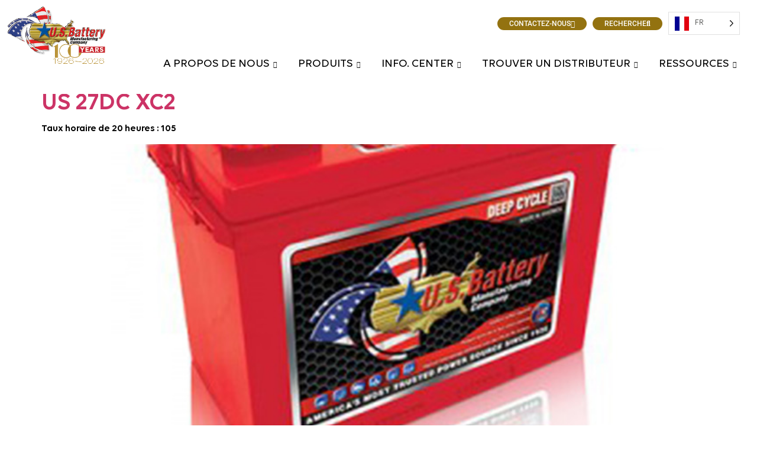

--- FILE ---
content_type: text/html; charset=UTF-8
request_url: https://www.usbattery.com/fr/tag/20vp/
body_size: 22805
content:
<!DOCTYPE html>
<html translate="no" lang="fr">
<head>
	<meta charset="UTF-8">
<script>
var gform;gform||(document.addEventListener("gform_main_scripts_loaded",function(){gform.scriptsLoaded=!0}),document.addEventListener("gform/theme/scripts_loaded",function(){gform.themeScriptsLoaded=!0}),window.addEventListener("DOMContentLoaded",function(){gform.domLoaded=!0}),gform={domLoaded:!1,scriptsLoaded:!1,themeScriptsLoaded:!1,isFormEditor:()=>"function"==typeof InitializeEditor,callIfLoaded:function(o){return!(!gform.domLoaded||!gform.scriptsLoaded||!gform.themeScriptsLoaded&&!gform.isFormEditor()||(gform.isFormEditor()&&console.warn("The use of gform.initializeOnLoaded() is deprecated in the form editor context and will be removed in Gravity Forms 3.1."),o(),0))},initializeOnLoaded:function(o){gform.callIfLoaded(o)||(document.addEventListener("gform_main_scripts_loaded",()=>{gform.scriptsLoaded=!0,gform.callIfLoaded(o)}),document.addEventListener("gform/theme/scripts_loaded",()=>{gform.themeScriptsLoaded=!0,gform.callIfLoaded(o)}),window.addEventListener("DOMContentLoaded",()=>{gform.domLoaded=!0,gform.callIfLoaded(o)}))},hooks:{action:{},filter:{}},addAction:function(o,r,e,t){gform.addHook("action",o,r,e,t)},addFilter:function(o,r,e,t){gform.addHook("filter",o,r,e,t)},doAction:function(o){gform.doHook("action",o,arguments)},applyFilters:function(o){return gform.doHook("filter",o,arguments)},removeAction:function(o,r){gform.removeHook("action",o,r)},removeFilter:function(o,r,e){gform.removeHook("filter",o,r,e)},addHook:function(o,r,e,t,n){null==gform.hooks[o][r]&&(gform.hooks[o][r]=[]);var d=gform.hooks[o][r];null==n&&(n=r+"_"+d.length),gform.hooks[o][r].push({tag:n,callable:e,priority:t=null==t?10:t})},doHook:function(r,o,e){var t;if(e=Array.prototype.slice.call(e,1),null!=gform.hooks[r][o]&&((o=gform.hooks[r][o]).sort(function(o,r){return o.priority-r.priority}),o.forEach(function(o){"function"!=typeof(t=o.callable)&&(t=window[t]),"action"==r?t.apply(null,e):e[0]=t.apply(null,e)})),"filter"==r)return e[0]},removeHook:function(o,r,t,n){var e;null!=gform.hooks[o][r]&&(e=(e=gform.hooks[o][r]).filter(function(o,r,e){return!!(null!=n&&n!=o.tag||null!=t&&t!=o.priority)}),gform.hooks[o][r]=e)}});
</script>

	<meta name="viewport" content="width=device-width, initial-scale=1.0"/>
		<meta name='robots' content='index, follow, max-image-preview:large, max-snippet:-1, max-video-preview:-1' />
	<style>img:is([sizes="auto" i], [sizes^="auto," i]) { contain-intrinsic-size: 3000px 1500px }</style>
	<script id="cookie-law-info-gcm-var-js">
var _ckyGcm = {"status":true,"default_settings":[{"analytics":"granted","advertisement":"denied","functional":"denied","necessary":"granted","ad_user_data":"denied","ad_personalization":"denied","regions":"All"}],"wait_for_update":2000,"url_passthrough":true,"ads_data_redaction":false}</script>
<script id="cookie-law-info-gcm-js" type="text/javascript" src="https://www.usbattery.com/wp-content/plugins/cookie-law-info/lite/frontend/js/gcm.min.js"></script> <script id="cookieyes" type="text/javascript" src="https://cdn-cookieyes.com/client_data/c011fb66a4392c6dc7cc548f/script.js"></script><!-- Google tag (gtag.js) consent mode dataLayer added by Site Kit -->
<script id="google_gtagjs-js-consent-mode-data-layer">
window.dataLayer = window.dataLayer || [];function gtag(){dataLayer.push(arguments);}
gtag('consent', 'default', {"ad_personalization":"denied","ad_storage":"denied","ad_user_data":"denied","analytics_storage":"denied","functionality_storage":"denied","security_storage":"denied","personalization_storage":"denied","region":["AT","BE","BG","CH","CY","CZ","DE","DK","EE","ES","FI","FR","GB","GR","HR","HU","IE","IS","IT","LI","LT","LU","LV","MT","NL","NO","PL","PT","RO","SE","SI","SK"],"wait_for_update":500});
window._googlesitekitConsentCategoryMap = {"statistics":["analytics_storage"],"marketing":["ad_storage","ad_user_data","ad_personalization"],"functional":["functionality_storage","security_storage"],"preferences":["personalization_storage"]};
window._googlesitekitConsents = {"ad_personalization":"denied","ad_storage":"denied","ad_user_data":"denied","analytics_storage":"denied","functionality_storage":"denied","security_storage":"denied","personalization_storage":"denied","region":["AT","BE","BG","CH","CY","CZ","DE","DK","EE","ES","FI","FR","GB","GR","HR","HU","IE","IS","IT","LI","LT","LU","LV","MT","NL","NO","PL","PT","RO","SE","SI","SK"],"wait_for_update":500};
</script>
<!-- End Google tag (gtag.js) consent mode dataLayer added by Site Kit -->

	<!-- This site is optimized with the Yoast SEO plugin v26.8 - https://yoast.com/product/yoast-seo-wordpress/ -->
	<title>Archives 20VP - U.S. Battery Mfg. Co.</title>
	<link rel="canonical" href="https://www.usbattery.com/fr/tag/20vp/" />
	<meta property="og:locale" content="fr" />
	<meta property="og:type" content="article" />
	<meta property="og:title" content="Archives 20VP - U.S. Battery Mfg. Co." />
	<meta property="og:url" content="https://www.usbattery.com/fr/tag/20vp/" />
	<meta property="og:site_name" content="U.S. Battery Mfg. Co." />
	<meta name="twitter:card" content="résumé_grande_image" />
	<script type="application/ld+json" class="yoast-schema-graph">{"@context":"https:\/\/schema.org","@graph":[{"@type":"CollectionPage","@id":"https:\/\/www.usbattery.com\/tag\/20vp\/","url":"https:\/\/www.usbattery.com\/tag\/20vp\/","name":"Archives 20VP - U.S. Battery Mfg. Co.","isPartOf":{"@id":"https:\/\/www.usbattery.com\/#website"},"primaryImageOfPage":{"@id":"https:\/\/www.usbattery.com\/tag\/20vp\/#primaryimage"},"image":{"@id":"https:\/\/www.usbattery.com\/tag\/20vp\/#primaryimage"},"thumbnailUrl":"https:\/\/www.usbattery.com\/wp-content\/uploads\/2022\/05\/US-27DC-XC2.jpg","breadcrumb":{"@id":"https:\/\/www.usbattery.com\/tag\/20vp\/#breadcrumb"},"inLanguage":"en-US"},{"@type":"ImageObject","inLanguage":"en-US","@id":"https:\/\/www.usbattery.com\/tag\/20vp\/#primaryimage","url":"https:\/\/www.usbattery.com\/wp-content\/uploads\/2022\/05\/US-27DC-XC2.jpg","contentUrl":"https:\/\/www.usbattery.com\/wp-content\/uploads\/2022\/05\/US-27DC-XC2.jpg","width":768,"height":725,"caption":"US 27DC XC2"},{"@type":"BreadcrumbList","@id":"https:\/\/www.usbattery.com\/tag\/20vp\/#breadcrumb","itemListElement":[{"@type":"ListItem","position":1,"name":"Accueil","item":"https:\/\/www.usbattery.com\/"},{"@type":"ListItem","position":2,"name":"20VP"}]},{"@type":"WebSite","@id":"https:\/\/www.usbattery.com\/#website","url":"https:\/\/www.usbattery.com\/","name":"U.S. Battery Mfg. Co.","description":"Le leader des batteries \u00e0 d\u00e9charge profonde","potentialAction":[{"@type":"SearchAction","target":{"@type":"EntryPoint","urlTemplate":"https:\/\/www.usbattery.com\/?s={search_term_string}"},"query-input":{"@type":"PropertyValueSpecification","valueRequired":true,"valueName":"search_term_string"}}],"inLanguage":"en-US"}]}</script>
	<!-- / Yoast SEO plugin. -->


<link rel='dns-prefetch' href='//www.googletagmanager.com' />
<link rel="alternate" type="application/rss+xml" title="U.S. Battery Mfg. Co. &raquo; Feed" href="https://www.usbattery.com/feed/" />
<link rel="alternate" type="application/rss+xml" title="U.S. Battery Mfg. Co. &raquo; Comments Feed" href="https://www.usbattery.com/comments/feed/" />
<link rel="alternate" type="application/rss+xml" title="U.S. Battery Mfg. Co. &raquo; 20VP Tag Feed" href="https://www.usbattery.com/tag/20vp/feed/" />
		<style>
			.lazyload,
			.lazyloading {
				max-width: 100%;
			}
		</style>
		<!-- ERROR: WP-Optimize Minify was not allowed to save its cache on - wp-content/cache/wpo-minify/1768841585/assets/wpo-minify-header-hello-elementor-child-style1710480692.min.css --><!-- Please check if the path above is correct and ensure your server has write permission there! --><style id='global-styles-inline-css'>
:root{--wp--preset--aspect-ratio--square: 1;--wp--preset--aspect-ratio--4-3: 4/3;--wp--preset--aspect-ratio--3-4: 3/4;--wp--preset--aspect-ratio--3-2: 3/2;--wp--preset--aspect-ratio--2-3: 2/3;--wp--preset--aspect-ratio--16-9: 16/9;--wp--preset--aspect-ratio--9-16: 9/16;--wp--preset--color--black: #000000;--wp--preset--color--cyan-bluish-gray: #abb8c3;--wp--preset--color--white: #ffffff;--wp--preset--color--pale-pink: #f78da7;--wp--preset--color--vivid-red: #cf2e2e;--wp--preset--color--luminous-vivid-orange: #ff6900;--wp--preset--color--luminous-vivid-amber: #fcb900;--wp--preset--color--light-green-cyan: #7bdcb5;--wp--preset--color--vivid-green-cyan: #00d084;--wp--preset--color--pale-cyan-blue: #8ed1fc;--wp--preset--color--vivid-cyan-blue: #0693e3;--wp--preset--color--vivid-purple: #9b51e0;--wp--preset--gradient--vivid-cyan-blue-to-vivid-purple: linear-gradient(135deg,rgba(6,147,227,1) 0%,rgb(155,81,224) 100%);--wp--preset--gradient--light-green-cyan-to-vivid-green-cyan: linear-gradient(135deg,rgb(122,220,180) 0%,rgb(0,208,130) 100%);--wp--preset--gradient--luminous-vivid-amber-to-luminous-vivid-orange: linear-gradient(135deg,rgba(252,185,0,1) 0%,rgba(255,105,0,1) 100%);--wp--preset--gradient--luminous-vivid-orange-to-vivid-red: linear-gradient(135deg,rgba(255,105,0,1) 0%,rgb(207,46,46) 100%);--wp--preset--gradient--very-light-gray-to-cyan-bluish-gray: linear-gradient(135deg,rgb(238,238,238) 0%,rgb(169,184,195) 100%);--wp--preset--gradient--cool-to-warm-spectrum: linear-gradient(135deg,rgb(74,234,220) 0%,rgb(151,120,209) 20%,rgb(207,42,186) 40%,rgb(238,44,130) 60%,rgb(251,105,98) 80%,rgb(254,248,76) 100%);--wp--preset--gradient--blush-light-purple: linear-gradient(135deg,rgb(255,206,236) 0%,rgb(152,150,240) 100%);--wp--preset--gradient--blush-bordeaux: linear-gradient(135deg,rgb(254,205,165) 0%,rgb(254,45,45) 50%,rgb(107,0,62) 100%);--wp--preset--gradient--luminous-dusk: linear-gradient(135deg,rgb(255,203,112) 0%,rgb(199,81,192) 50%,rgb(65,88,208) 100%);--wp--preset--gradient--pale-ocean: linear-gradient(135deg,rgb(255,245,203) 0%,rgb(182,227,212) 50%,rgb(51,167,181) 100%);--wp--preset--gradient--electric-grass: linear-gradient(135deg,rgb(202,248,128) 0%,rgb(113,206,126) 100%);--wp--preset--gradient--midnight: linear-gradient(135deg,rgb(2,3,129) 0%,rgb(40,116,252) 100%);--wp--preset--font-size--small: 13px;--wp--preset--font-size--medium: 20px;--wp--preset--font-size--large: 36px;--wp--preset--font-size--x-large: 42px;--wp--preset--spacing--20: 0.44rem;--wp--preset--spacing--30: 0.67rem;--wp--preset--spacing--40: 1rem;--wp--preset--spacing--50: 1.5rem;--wp--preset--spacing--60: 2.25rem;--wp--preset--spacing--70: 3.38rem;--wp--preset--spacing--80: 5.06rem;--wp--preset--shadow--natural: 6px 6px 9px rgba(0, 0, 0, 0.2);--wp--preset--shadow--deep: 12px 12px 50px rgba(0, 0, 0, 0.4);--wp--preset--shadow--sharp: 6px 6px 0px rgba(0, 0, 0, 0.2);--wp--preset--shadow--outlined: 6px 6px 0px -3px rgba(255, 255, 255, 1), 6px 6px rgba(0, 0, 0, 1);--wp--preset--shadow--crisp: 6px 6px 0px rgba(0, 0, 0, 1);}:root { --wp--style--global--content-size: 800px;--wp--style--global--wide-size: 1200px; }:where(body) { margin: 0; }.wp-site-blocks > .alignleft { float: left; margin-right: 2em; }.wp-site-blocks > .alignright { float: right; margin-left: 2em; }.wp-site-blocks > .aligncenter { justify-content: center; margin-left: auto; margin-right: auto; }:where(.wp-site-blocks) > * { margin-block-start: 24px; margin-block-end: 0; }:where(.wp-site-blocks) > :first-child { margin-block-start: 0; }:where(.wp-site-blocks) > :last-child { margin-block-end: 0; }:root { --wp--style--block-gap: 24px; }:root :where(.is-layout-flow) > :first-child{margin-block-start: 0;}:root :where(.is-layout-flow) > :last-child{margin-block-end: 0;}:root :where(.is-layout-flow) > *{margin-block-start: 24px;margin-block-end: 0;}:root :where(.is-layout-constrained) > :first-child{margin-block-start: 0;}:root :where(.is-layout-constrained) > :last-child{margin-block-end: 0;}:root :where(.is-layout-constrained) > *{margin-block-start: 24px;margin-block-end: 0;}:root :where(.is-layout-flex){gap: 24px;}:root :where(.is-layout-grid){gap: 24px;}.is-layout-flow > .alignleft{float: left;margin-inline-start: 0;margin-inline-end: 2em;}.is-layout-flow > .alignright{float: right;margin-inline-start: 2em;margin-inline-end: 0;}.is-layout-flow > .aligncenter{margin-left: auto !important;margin-right: auto !important;}.is-layout-constrained > .alignleft{float: left;margin-inline-start: 0;margin-inline-end: 2em;}.is-layout-constrained > .alignright{float: right;margin-inline-start: 2em;margin-inline-end: 0;}.is-layout-constrained > .aligncenter{margin-left: auto !important;margin-right: auto !important;}.is-layout-constrained > :where(:not(.alignleft):not(.alignright):not(.alignfull)){max-width: var(--wp--style--global--content-size);margin-left: auto !important;margin-right: auto !important;}.is-layout-constrained > .alignwide{max-width: var(--wp--style--global--wide-size);}body .is-layout-flex{display: flex;}.is-layout-flex{flex-wrap: wrap;align-items: center;}.is-layout-flex > :is(*, div){margin: 0;}body .is-layout-grid{display: grid;}.is-layout-grid > :is(*, div){margin: 0;}body{padding-top: 0px;padding-right: 0px;padding-bottom: 0px;padding-left: 0px;}a:where(:not(.wp-element-button)){text-decoration: underline;}:root :where(.wp-element-button, .wp-block-button__link){background-color: #32373c;border-width: 0;color: #fff;font-family: inherit;font-size: inherit;line-height: inherit;padding: calc(0.667em + 2px) calc(1.333em + 2px);text-decoration: none;}.has-black-color{color: var(--wp--preset--color--black) !important;}.has-cyan-bluish-gray-color{color: var(--wp--preset--color--cyan-bluish-gray) !important;}.has-white-color{color: var(--wp--preset--color--white) !important;}.has-pale-pink-color{color: var(--wp--preset--color--pale-pink) !important;}.has-vivid-red-color{color: var(--wp--preset--color--vivid-red) !important;}.has-luminous-vivid-orange-color{color: var(--wp--preset--color--luminous-vivid-orange) !important;}.has-luminous-vivid-amber-color{color: var(--wp--preset--color--luminous-vivid-amber) !important;}.has-light-green-cyan-color{color: var(--wp--preset--color--light-green-cyan) !important;}.has-vivid-green-cyan-color{color: var(--wp--preset--color--vivid-green-cyan) !important;}.has-pale-cyan-blue-color{color: var(--wp--preset--color--pale-cyan-blue) !important;}.has-vivid-cyan-blue-color{color: var(--wp--preset--color--vivid-cyan-blue) !important;}.has-vivid-purple-color{color: var(--wp--preset--color--vivid-purple) !important;}.has-black-background-color{background-color: var(--wp--preset--color--black) !important;}.has-cyan-bluish-gray-background-color{background-color: var(--wp--preset--color--cyan-bluish-gray) !important;}.has-white-background-color{background-color: var(--wp--preset--color--white) !important;}.has-pale-pink-background-color{background-color: var(--wp--preset--color--pale-pink) !important;}.has-vivid-red-background-color{background-color: var(--wp--preset--color--vivid-red) !important;}.has-luminous-vivid-orange-background-color{background-color: var(--wp--preset--color--luminous-vivid-orange) !important;}.has-luminous-vivid-amber-background-color{background-color: var(--wp--preset--color--luminous-vivid-amber) !important;}.has-light-green-cyan-background-color{background-color: var(--wp--preset--color--light-green-cyan) !important;}.has-vivid-green-cyan-background-color{background-color: var(--wp--preset--color--vivid-green-cyan) !important;}.has-pale-cyan-blue-background-color{background-color: var(--wp--preset--color--pale-cyan-blue) !important;}.has-vivid-cyan-blue-background-color{background-color: var(--wp--preset--color--vivid-cyan-blue) !important;}.has-vivid-purple-background-color{background-color: var(--wp--preset--color--vivid-purple) !important;}.has-black-border-color{border-color: var(--wp--preset--color--black) !important;}.has-cyan-bluish-gray-border-color{border-color: var(--wp--preset--color--cyan-bluish-gray) !important;}.has-white-border-color{border-color: var(--wp--preset--color--white) !important;}.has-pale-pink-border-color{border-color: var(--wp--preset--color--pale-pink) !important;}.has-vivid-red-border-color{border-color: var(--wp--preset--color--vivid-red) !important;}.has-luminous-vivid-orange-border-color{border-color: var(--wp--preset--color--luminous-vivid-orange) !important;}.has-luminous-vivid-amber-border-color{border-color: var(--wp--preset--color--luminous-vivid-amber) !important;}.has-light-green-cyan-border-color{border-color: var(--wp--preset--color--light-green-cyan) !important;}.has-vivid-green-cyan-border-color{border-color: var(--wp--preset--color--vivid-green-cyan) !important;}.has-pale-cyan-blue-border-color{border-color: var(--wp--preset--color--pale-cyan-blue) !important;}.has-vivid-cyan-blue-border-color{border-color: var(--wp--preset--color--vivid-cyan-blue) !important;}.has-vivid-purple-border-color{border-color: var(--wp--preset--color--vivid-purple) !important;}.has-vivid-cyan-blue-to-vivid-purple-gradient-background{background: var(--wp--preset--gradient--vivid-cyan-blue-to-vivid-purple) !important;}.has-light-green-cyan-to-vivid-green-cyan-gradient-background{background: var(--wp--preset--gradient--light-green-cyan-to-vivid-green-cyan) !important;}.has-luminous-vivid-amber-to-luminous-vivid-orange-gradient-background{background: var(--wp--preset--gradient--luminous-vivid-amber-to-luminous-vivid-orange) !important;}.has-luminous-vivid-orange-to-vivid-red-gradient-background{background: var(--wp--preset--gradient--luminous-vivid-orange-to-vivid-red) !important;}.has-very-light-gray-to-cyan-bluish-gray-gradient-background{background: var(--wp--preset--gradient--very-light-gray-to-cyan-bluish-gray) !important;}.has-cool-to-warm-spectrum-gradient-background{background: var(--wp--preset--gradient--cool-to-warm-spectrum) !important;}.has-blush-light-purple-gradient-background{background: var(--wp--preset--gradient--blush-light-purple) !important;}.has-blush-bordeaux-gradient-background{background: var(--wp--preset--gradient--blush-bordeaux) !important;}.has-luminous-dusk-gradient-background{background: var(--wp--preset--gradient--luminous-dusk) !important;}.has-pale-ocean-gradient-background{background: var(--wp--preset--gradient--pale-ocean) !important;}.has-electric-grass-gradient-background{background: var(--wp--preset--gradient--electric-grass) !important;}.has-midnight-gradient-background{background: var(--wp--preset--gradient--midnight) !important;}.has-small-font-size{font-size: var(--wp--preset--font-size--small) !important;}.has-medium-font-size{font-size: var(--wp--preset--font-size--medium) !important;}.has-large-font-size{font-size: var(--wp--preset--font-size--large) !important;}.has-x-large-font-size{font-size: var(--wp--preset--font-size--x-large) !important;}
:root :where(.wp-block-pullquote){font-size: 1.5em;line-height: 1.6;}
</style>
<style id='wpgb-head-inline-css'>
.wp-grid-builder:not(.wpgb-template),.wpgb-facet{opacity:0.01}.wpgb-facet fieldset{margin:0;padding:0;border:none;outline:none;box-shadow:none}.wpgb-facet fieldset:last-child{margin-bottom:40px;}.wpgb-facet fieldset legend.wpgb-sr-only{height:1px;width:1px}
</style>
<link rel='stylesheet' id='us-battery-calculator-bootstrap-css' href='https://www.usbattery.com/wp-content/plugins/us-battery-calculator/public/css/bootstrap.min.css' media='all' />
<link rel='stylesheet' id='wpo_min-header-1-css' href='https://www.usbattery.com/wp-content/cache/wpo-minify/1768841585/assets/wpo-minify-header-us-battery-calculator1710480693.min.css' media='all' />
<link rel='stylesheet' id='wpo_min-header-2-css' href='https://www.usbattery.com/wp-content/cache/wpo-minify/1768841585/assets/wpo-minify-header-weglot-css1762049534.min.css' media='all' />
<link rel='stylesheet' id='wpo_min-header-3-css' href='https://www.usbattery.com/wp-content/cache/wpo-minify/1768841585/assets/wpo-minify-header-new-flag-css1762049534.min.css' media='all' />
<link rel='stylesheet' id='hello-elementor-css' href='https://www.usbattery.com/wp-content/themes/hello-elementor/style.min.css' media='all' />
<link rel='stylesheet' id='hello-elementor-theme-style-css' href='https://www.usbattery.com/wp-content/themes/hello-elementor/theme.min.css' media='all' />
<link rel='stylesheet' id='hello-elementor-header-footer-css' href='https://www.usbattery.com/wp-content/themes/hello-elementor/header-footer.min.css' media='all' />
<link rel='stylesheet' id='elementor-frontend-css' href='https://www.usbattery.com/wp-content/plugins/elementor/assets/css/frontend.min.css' media='all' />
<link rel='stylesheet' id='wpo_min-header-8-css' href='https://www.usbattery.com/wp-content/cache/wpo-minify/1768841585/assets/wpo-minify-header-elementor-post-101767094588.min.css' media='all' />
<link rel='stylesheet' id='widget-image-css' href='https://www.usbattery.com/wp-content/plugins/elementor/assets/css/widget-image.min.css' media='all' />
<link rel='stylesheet' id='widget-nav-menu-css' href='https://www.usbattery.com/wp-content/plugins/elementor-pro/assets/css/widget-nav-menu.min.css' media='all' />
<link rel='stylesheet' id='e-sticky-css' href='https://www.usbattery.com/wp-content/plugins/elementor-pro/assets/css/modules/sticky.min.css' media='all' />
<link rel='stylesheet' id='widget-icon-list-css' href='https://www.usbattery.com/wp-content/plugins/elementor/assets/css/widget-icon-list.min.css' media='all' />
<link rel='stylesheet' id='widget-social-icons-css' href='https://www.usbattery.com/wp-content/plugins/elementor/assets/css/widget-social-icons.min.css' media='all' />
<link rel='stylesheet' id='e-apple-webkit-css' href='https://www.usbattery.com/wp-content/plugins/elementor/assets/css/conditionals/apple-webkit.min.css' media='all' />
<link rel='stylesheet' id='elementor-icons-css' href='https://www.usbattery.com/wp-content/plugins/elementor/assets/lib/eicons/css/elementor-icons.min.css' media='all' />
<link rel='stylesheet' id='wpo_min-header-16-css' href='https://www.usbattery.com/wp-content/cache/wpo-minify/1768841585/assets/wpo-minify-header-elementor-post-181767094588.min.css' media='all' />
<link rel='stylesheet' id='wpo_min-header-17-css' href='https://www.usbattery.com/wp-content/cache/wpo-minify/1768841585/assets/wpo-minify-header-elementor-post-631767094588.min.css' media='all' />
<link rel='stylesheet' id='wpo_min-header-18-css' href='https://www.usbattery.com/wp-content/cache/wpo-minify/1768841585/assets/wpo-minify-header-tablepress-default1765894352.min.css' media='all' />
<link rel='stylesheet' id='gravity_forms_theme_reset-css' href='https://www.usbattery.com/wp-content/plugins/gravityforms/assets/css/dist/gravity-forms-theme-reset.min.css' media='all' />
<link rel='stylesheet' id='gravity_forms_theme_foundation-css' href='https://www.usbattery.com/wp-content/plugins/gravityforms/assets/css/dist/gravity-forms-theme-foundation.min.css' media='all' />
<link rel='stylesheet' id='gravity_forms_theme_framework-css' href='https://www.usbattery.com/wp-content/plugins/gravityforms/assets/css/dist/gravity-forms-theme-framework.min.css' media='all' />
<link rel='stylesheet' id='gravity_forms_orbital_theme-css' href='https://www.usbattery.com/wp-content/plugins/gravityforms/assets/css/dist/gravity-forms-orbital-theme.min.css' media='all' />
<link rel='stylesheet' id='wpo_min-header-24-css' href='https://www.usbattery.com/wp-content/cache/wpo-minify/1768841585/assets/wpo-minify-header-ekit-widget-styles1746819105.min.css' media='all' />
<link rel='stylesheet' id='wpo_min-header-25-css' href='https://www.usbattery.com/wp-content/cache/wpo-minify/1768841585/assets/wpo-minify-header-ekit-responsive1746819105.min.css' media='all' />
<link rel='stylesheet' id='wpo_min-header-26-css' href='https://www.usbattery.com/wp-content/cache/wpo-minify/1768841585/assets/wpo-minify-header-elementor_signature1767822869.min.css' media='all' />
<link rel='stylesheet' id='wpo_min-header-27-css' href='https://www.usbattery.com/wp-content/cache/wpo-minify/1768841585/assets/wpo-minify-header-elementor-gf-local-roboto1744977599.min.css' media='all' />
<link rel='stylesheet' id='wpo_min-header-28-css' href='https://www.usbattery.com/wp-content/cache/wpo-minify/1768841585/assets/wpo-minify-header-elementor-icons-shared-01746818967.min.css' media='all' />
<link rel='stylesheet' id='wpo_min-header-29-css' href='https://www.usbattery.com/wp-content/cache/wpo-minify/1768841585/assets/wpo-minify-header-elementor-icons-fa-solid1746818967.min.css' media='all' />
<link rel='stylesheet' id='wpo_min-header-30-css' href='https://www.usbattery.com/wp-content/cache/wpo-minify/1768841585/assets/wpo-minify-header-elementor-icons-fa-brands1746818967.min.css' media='all' />
<!--n2css--><!--n2js--><script id="cookie-law-info-wca-js-before">
const _ckyGsk = true;
</script>
<script src="https://www.usbattery.com/wp-content/plugins/cookie-law-info/lite/frontend/js/wca.min.js" id="cookie-law-info-wca-js"></script>
<script src="https://www.usbattery.com/wp-includes/js/jquery/jquery.min.js" id="jquery-core-js"></script>
<script src="https://www.usbattery.com/wp-includes/js/jquery/jquery-migrate.min.js" id="jquery-migrate-js"></script>
<script id="3d-flip-book-client-locale-loader-js-extra">
var FB3D_CLIENT_LOCALE = {"ajaxurl":"https:\/\/www.usbattery.com\/wp-admin\/admin-ajax.php","dictionary":{"Table of contents":"Table of contents","Close":"Close","Bookmarks":"Bookmarks","Thumbnails":"Thumbnails","Search":"Search","Share":"Share","Facebook":"Facebook","Twitter":"Twitter","Email":"Email","Play":"Play","Previous page":"Previous page","Next page":"Next page","Zoom in":"Zoom in","Zoom out":"Zoom out","Fit view":"Fit view","Auto play":"Auto play","Full screen":"Full screen","More":"More","Smart pan":"Smart pan","Single page":"Single page","Sounds":"Sounds","Stats":"Stats","Print":"Print","Download":"Download","Goto first page":"Goto first page","Goto last page":"Goto last page"},"images":"https:\/\/www.usbattery.com\/wp-content\/plugins\/interactive-3d-flipbook-powered-physics-engine\/assets\/images\/","jsData":{"urls":[],"posts":{"ids_mis":[],"ids":[]},"pages":[],"firstPages":[],"bookCtrlProps":[],"bookTemplates":[]},"key":"3d-flip-book","pdfJS":{"pdfJsLib":"https:\/\/www.usbattery.com\/wp-content\/plugins\/interactive-3d-flipbook-powered-physics-engine\/assets\/js\/pdf.min.js?ver=4.3.136","pdfJsWorker":"https:\/\/www.usbattery.com\/wp-content\/plugins\/interactive-3d-flipbook-powered-physics-engine\/assets\/js\/pdf.worker.js?ver=4.3.136","stablePdfJsLib":"https:\/\/www.usbattery.com\/wp-content\/plugins\/interactive-3d-flipbook-powered-physics-engine\/assets\/js\/stable\/pdf.min.js?ver=2.5.207","stablePdfJsWorker":"https:\/\/www.usbattery.com\/wp-content\/plugins\/interactive-3d-flipbook-powered-physics-engine\/assets\/js\/stable\/pdf.worker.js?ver=2.5.207","pdfJsCMapUrl":"https:\/\/www.usbattery.com\/wp-content\/plugins\/interactive-3d-flipbook-powered-physics-engine\/assets\/cmaps\/"},"cacheurl":"https:\/\/www.usbattery.com\/wp-content\/uploads\/3d-flip-book\/cache\/","pluginsurl":"https:\/\/www.usbattery.com\/wp-content\/plugins\/","pluginurl":"https:\/\/www.usbattery.com\/wp-content\/plugins\/interactive-3d-flipbook-powered-physics-engine\/","thumbnailSize":{"width":"150","height":"150"},"version":"1.16.17"};
</script>
<script src="https://www.usbattery.com/wp-content/plugins/interactive-3d-flipbook-powered-physics-engine/assets/js/client-locale-loader.js" id="3d-flip-book-client-locale-loader-js" async data-wp-strategy="async"></script>
<script src="https://www.usbattery.com/wp-content/plugins/us-battery-calculator/public/js/bootstrap.min.js" id="us-battery-calculator-bootstrap-js"></script>
<script src="https://www.usbattery.com/wp-content/plugins/us-battery-calculator/public/js/us-battery-calculator-public.js" id="us-battery-calculator-js"></script>
<script src="https://www.usbattery.com/wp-content/plugins/weglot/dist/front-js.js" id="wp-weglot-js-js"></script>
<script defer='defer' src="https://www.usbattery.com/wp-content/plugins/gravityforms/js/jquery.json.min.js" id="gform_json-js"></script>
<script id="gform_gravityforms-js-extra">
var gf_global = {"gf_currency_config":{"name":"U.S. Dollar","symbol_left":"$","symbol_right":"","symbol_padding":"","thousand_separator":",","decimal_separator":".","decimals":2,"code":"USD"},"base_url":"https:\/\/www.usbattery.com\/wp-content\/plugins\/gravityforms","number_formats":[],"spinnerUrl":"https:\/\/www.usbattery.com\/wp-content\/plugins\/gravityforms\/images\/spinner.svg","version_hash":"fcbb58ccaed7238e8989ea632e83515b","strings":{"newRowAdded":"New row added.","rowRemoved":"Row removed","formSaved":"The form has been saved.  The content contains the link to return and complete the form."}};
var gform_i18n = {"datepicker":{"days":{"monday":"Mo","tuesday":"Tu","wednesday":"We","thursday":"Th","friday":"Fr","saturday":"Sa","sunday":"Su"},"months":{"january":"January","february":"February","march":"March","april":"April","may":"May","june":"June","july":"July","august":"August","september":"September","october":"October","november":"November","december":"December"},"firstDay":1,"iconText":"Select date"}};
var gf_legacy_multi = {"3":""};
var gform_gravityforms = {"strings":{"invalid_file_extension":"This type of file is not allowed. Must be one of the following:","delete_file":"Delete this file","in_progress":"in progress","file_exceeds_limit":"File exceeds size limit","illegal_extension":"This type of file is not allowed.","max_reached":"Maximum number of files reached","unknown_error":"There was a problem while saving the file on the server","currently_uploading":"Please wait for the uploading to complete","cancel":"Cancel","cancel_upload":"Cancel this upload","cancelled":"Cancelled","error":"Error","message":"Message"},"vars":{"images_url":"https:\/\/www.usbattery.com\/wp-content\/plugins\/gravityforms\/images"}};
</script>
<script defer='defer' src="https://www.usbattery.com/wp-content/plugins/gravityforms/js/gravityforms.min.js" id="gform_gravityforms-js"></script>
<script id="gform_conditional_logic-js-extra">
var gf_legacy = {"is_legacy":""};
</script>
<script defer='defer' src="https://www.usbattery.com/wp-content/plugins/gravityforms/js/conditional_logic.min.js" id="gform_conditional_logic-js"></script>
<script defer='defer' src="https://www.usbattery.com/wp-content/plugins/gravityforms/assets/js/dist/utils.min.js" id="gform_gravityforms_utils-js"></script>

<!-- Google tag (gtag.js) snippet added by Site Kit -->
<!-- Google Analytics snippet added by Site Kit -->
<!-- Google Ads snippet added by Site Kit -->
<script src="https://www.googletagmanager.com/gtag/js?id=G-7SEHM9B6ZV" id="google_gtagjs-js" async></script>
<script id="google_gtagjs-js-after">
window.dataLayer = window.dataLayer || [];function gtag(){dataLayer.push(arguments);}
gtag("set","linker",{"domains":["www.usbattery.com"]});
gtag("js", new Date());
gtag("set", "developer_id.dZTNiMT", true);
gtag("config", "G-7SEHM9B6ZV");
gtag("config", "AW-936417440");
</script>
<script src="https://www.usbattery.com/wp-includes/js/jquery/ui/core.min.js" id="jquery-ui-core-js"></script>
<script src="https://www.usbattery.com/wp-includes/js/jquery/ui/mouse.min.js" id="jquery-ui-mouse-js"></script>
<script src="https://www.usbattery.com/wp-content/plugins/signature-field-for-elementor-forms/lib/js/jquery.signature.js" id="elementor_signature_lib-js"></script>
<script src="https://www.usbattery.com/wp-content/plugins/signature-field-for-elementor-forms/lib/js/jquery.ui.touch-punch.min.js" id="jquery-ui-touch-punch-js"></script>
<script src="https://www.usbattery.com/wp-content/plugins/signature-field-for-elementor-forms/lib/js/signature.js" id="elementor_signature-js"></script>
<link rel="https://api.w.org/" href="https://www.usbattery.com/wp-json/" /><link rel="alternate" title="JSON" type="application/json" href="https://www.usbattery.com/wp-json/wp/v2/tags/851" /><link rel="EditURI" type="application/rsd+xml" title="RSD" href="https://www.usbattery.com/xmlrpc.php?rsd" />
<meta name="generator" content="Site Kit by Google 1.170.0" /><script type="text/javascript">
        var _ss = _ss || [];
    _ss.push(['_setDomain', 'https://koi-3RLM1K1V2S.marketingautomation.services/net']);
    _ss.push(['_setAccount', 'KOI-1FZ71YJHD859RK']);
    _ss.push(['_trackPageView']);
    window._pa = window._pa || {};
    // _pa.orderId = "myOrderId"; // OPTIONAL: attach unique conversion identifier to conversions
    // _pa.revenue = "19.99"; // OPTIONAL: attach dynamic purchase values to conversions
    // _pa.productId = "myProductId"; // OPTIONAL: Include product ID for use with dynamic ads
(function() {
    var ss = document.createElement('script');
    ss.type = 'text/javascript'; ss.async = true;
    ss.src = ('https:' == document.location.protocol ? 'https://' : 'http://') + 'koi-3RLM1K1V2S.marketingautomation.services/client/ss.js?ver=2.4.0';
    var scr = document.getElementsByTagName('script')[0];
    scr.parentNode.insertBefore(ss, scr);
})();
</script>
<noscript><style>.wp-grid-builder .wpgb-card.wpgb-card-hidden .wpgb-card-wrapper{opacity:1!important;visibility:visible!important;transform:none!important}.wpgb-facet {opacity:1!important;pointer-events:auto!important}.wpgb-facet *:not(.wpgb-pagination-facet){display:none}</style></noscript>
<meta name="google" content="notranslate"/>
<link rel="alternate" href="https://www.usbattery.com/tag/20vp/" hreflang="en"/>
<link rel="alternate" href="https://www.usbattery.com/zh/tag/20vp/" hreflang="zh"/>
<link rel="alternate" href="https://www.usbattery.com/es/tag/20vp/" hreflang="es"/>
<link rel="alternate" href="https://www.usbattery.com/fr/tag/20vp/" hreflang="fr"/>
<link rel="alternate" href="https://www.usbattery.com/de/tag/20vp/" hreflang="de"/>
<link rel="alternate" href="https://www.usbattery.com/it/tag/20vp/" hreflang="it"/>
<script type="application/json" id="weglot-data">{"website":"https:\/\/usbatterymc.wpengine.com","uid":"5ddd0619a0","project_slug":"usbattery-com","language_from":"en","language_from_custom_flag":null,"language_from_custom_name":null,"excluded_paths":[],"excluded_blocks":[],"custom_settings":{"button_style":{"is_dropdown":true,"with_flags":true,"flag_type":"square","with_name":true,"custom_css":"","full_name":false},"translate_search":true,"translate_email":false,"translate_amp":false,"switchers":[{"templates":{"name":"default","hash":"095ffb8d22f66be52959023fa4eeb71a05f20f73"},"location":[],"style":{"with_flags":true,"flag_type":"square","with_name":true,"full_name":false,"is_dropdown":true}}]},"pending_translation_enabled":false,"curl_ssl_check_enabled":true,"languages":[{"language_to":"zh","custom_code":null,"custom_name":null,"custom_local_name":null,"provider":null,"enabled":true,"automatic_translation_enabled":true,"deleted_at":null,"connect_host_destination":null,"custom_flag":null},{"language_to":"es","custom_code":null,"custom_name":null,"custom_local_name":null,"provider":null,"enabled":true,"automatic_translation_enabled":true,"deleted_at":null,"connect_host_destination":null,"custom_flag":null},{"language_to":"fr","custom_code":null,"custom_name":null,"custom_local_name":null,"provider":null,"enabled":true,"automatic_translation_enabled":true,"deleted_at":null,"connect_host_destination":null,"custom_flag":null},{"language_to":"de","custom_code":null,"custom_name":null,"custom_local_name":null,"provider":null,"enabled":true,"automatic_translation_enabled":true,"deleted_at":null,"connect_host_destination":null,"custom_flag":null},{"language_to":"it","custom_code":null,"custom_name":null,"custom_local_name":null,"provider":null,"enabled":true,"automatic_translation_enabled":true,"deleted_at":null,"connect_host_destination":null,"custom_flag":null}],"organization_slug":"w-ff249a860f","current_language":"fr","switcher_links":{"en":"https:\/\/www.usbattery.com\/tag\/20vp\/?wg-choose-original=true","zh":"https:\/\/www.usbattery.com\/zh\/tag\/20vp\/?wg-choose-original=false","es":"https:\/\/www.usbattery.com\/es\/tag\/20vp\/?wg-choose-original=false","fr":"https:\/\/www.usbattery.com\/fr\/tag\/20vp\/?wg-choose-original=false","de":"https:\/\/www.usbattery.com\/de\/tag\/20vp\/?wg-choose-original=false","it":"https:\/\/www.usbattery.com\/it\/tag\/20vp\/?wg-choose-original=false"},"original_path":"\/tag\/20vp\/"}</script>		<script>
			document.documentElement.className = document.documentElement.className.replace('no-js', 'js');
		</script>
				<style>
			.no-js img.lazyload {
				display: none;
			}

			figure.wp-block-image img.lazyloading {
				min-width: 150px;
			}

			.lazyload,
			.lazyloading {
				--smush-placeholder-width: 100px;
				--smush-placeholder-aspect-ratio: 1/1;
				width: var(--smush-image-width, var(--smush-placeholder-width)) !important;
				aspect-ratio: var(--smush-image-aspect-ratio, var(--smush-placeholder-aspect-ratio)) !important;
			}

						.lazyload, .lazyloading {
				opacity: 0;
			}

			.lazyloaded {
				opacity: 1;
				transition: opacity 400ms;
				transition-delay: 0ms;
			}

					</style>
		<meta name="generator" content="Elementor 3.28.4; features: additional_custom_breakpoints, e_local_google_fonts; settings: css_print_method-external, google_font-enabled, font_display-auto">
			<style>
				.e-con.e-parent:nth-of-type(n+4):not(.e-lazyloaded):not(.e-no-lazyload),
				.e-con.e-parent:nth-of-type(n+4):not(.e-lazyloaded):not(.e-no-lazyload) * {
					background-image: none !important;
				}
				@media screen and (max-height: 1024px) {
					.e-con.e-parent:nth-of-type(n+3):not(.e-lazyloaded):not(.e-no-lazyload),
					.e-con.e-parent:nth-of-type(n+3):not(.e-lazyloaded):not(.e-no-lazyload) * {
						background-image: none !important;
					}
				}
				@media screen and (max-height: 640px) {
					.e-con.e-parent:nth-of-type(n+2):not(.e-lazyloaded):not(.e-no-lazyload),
					.e-con.e-parent:nth-of-type(n+2):not(.e-lazyloaded):not(.e-no-lazyload) * {
						background-image: none !important;
					}
				}
			</style>
			
<!-- Google Tag Manager snippet added by Site Kit -->
<script>
			( function( w, d, s, l, i ) {
				w[l] = w[l] || [];
				w[l].push( {'gtm.start': new Date().getTime(), event: 'gtm.js'} );
				var f = d.getElementsByTagName( s )[0],
					j = d.createElement( s ), dl = l != 'dataLayer' ? '&l=' + l : '';
				j.async = true;
				j.src = 'https://www.googletagmanager.com/gtm.js?id=' + i + dl;
				f.parentNode.insertBefore( j, f );
			} )( window, document, 'script', 'dataLayer', 'GTM-WG3CWNBD' );
			
</script>

<!-- End Google Tag Manager snippet added by Site Kit -->
<link rel="icon" href="https://www.usbattery.com/wp-content/uploads/2022/03/usb_logo_favicon-150x150.png" sizes="32x32" />
<link rel="icon" href="https://www.usbattery.com/wp-content/uploads/2022/03/usb_logo_favicon-300x300.png" sizes="192x192" />
<link rel="apple-touch-icon" href="https://www.usbattery.com/wp-content/uploads/2022/03/usb_logo_favicon-300x300.png" />
<meta name="msapplication-TileImage" content="https://www.usbattery.com/wp-content/uploads/2022/03/usb_logo_favicon-300x300.png" />
		<style id="wp-custom-css">
			@media only screen and (max-width: 767px) {
h1 {
	font-size: 40px !important;
	line-height: 45px !important;
}
}


.add-info-text {
	color: #B78D18;
	padding-bottom: 10px;
}

.tablepress tfoot th, .tablepress thead th {
    background-color: transparent;
    font-weight: 700;
    vertical-align: middle;
}

table caption+thead tr:first-child td, table caption+thead tr:first-child th, table colgroup+thead tr:first-child td, table colgroup+thead tr:first-child th, table thead:first-child tr:first-child td, table thead:first-child tr:first-child th {
    border-top: none;
}

table.dataTable thead td, table.dataTable thead th {
    padding: 10px 18px;
    border-bottom: none;
}

td {
	border-right: solid 1px #1b449c !important;
}

td.column-1 {
	color: #1b449c;
	font-weight: bold;
}

table.dataTable.no-footer {
    border-bottom: none;
}


/****Gravity Form Style*****/

.gform_wrapper.gravity-theme .gfield input.large, .gform_wrapper.gravity-theme .gfield select.large {
    width: 100%;
    height: 40px;
    border: 2px solid #000000;
}

.gform_wrapper.gravity-theme .gfield textarea.large {
    height: 150px;
    border: 2px solid #000000;
}

.gform_wrapper.gravity-theme .gform_footer button, .gform_wrapper.gravity-theme .gform_footer input, .gform_wrapper.gravity-theme .gform_page_footer button, .gform_wrapper.gravity-theme .gform_page_footer input {
    margin-bottom: 8px;
    background: #000000;
    color: #ffffff;
    width: 50%;
    font-weight: bold;
    text-transform: uppercase;
}

.gform_heading {
    display: none;
}


@media only screen and (min-width: 1332px) {
.table-button {
font-weight: 700;
    background: #ffffff;
    border: 2px solid #CFA41E;
    padding: 10px 20px;
    border-radius: 20px;
    color: #222222;
	margin-top: 5px;
		margin-bottom: 5px;
}
}

@media only screen and (max-width: 1331px) {
.table-button {
font-weight: 700;
    background: #ffffff;
    border: 2px solid #CFA41E;
    padding: 10px 20px;
    border-radius: 20px;
    color: #222222;
	margin-top: 5px;
		margin-bottom: 5px;
	font-size: 12px;
}
}

.press-table-margin {
		margin-bottom: 25px;
}

.battery-title-hour {
    font-size: 16px !important;
    color: #000000 !important;
	padding-top: 10px !Important
}

.header-nav-btn>div>div>a {
    font-family: var( --e-global-typography-accent-font-family ), Sans-serif !important;
    font-weight: var( --e-global-typography-accent-font-weight ) !important;
    background-color: #937210 !important;
	    border-radius: 25px !important;
}

.post-tags {
	display: none;
}
.single-post .elementor-widget-theme-post-content a{
text-decoration: underline;
}		</style>
		</head>
<body class="archive tag tag-20vp tag-851 wp-embed-responsive wp-theme-hello-elementor wp-child-theme-hello-theme-child-master elementor-default elementor-kit-10">
		<!-- Google Tag Manager (noscript) snippet added by Site Kit -->
		<noscript>
			<iframe data-src="https://www.googletagmanager.com/ns.html?id=GTM-WG3CWNBD" height="0" width="0" style="display:none;visibility:hidden" src="[data-uri]" class="lazyload" data-load-mode="1"></iframe>
		</noscript>
		<!-- End Google Tag Manager (noscript) snippet added by Site Kit -->
		<div class="ekit-template-content-markup ekit-template-content-header ekit-template-content-theme-support">
		<div data-elementor-type="wp-post" data-elementor-id="66" class="elementor elementor-66" data-elementor-post-type="elementskit_template">
						<section class="elementor-section elementor-top-section elementor-element elementor-element-750171dd elementor-section-stretched elementor-hidden-tablet elementor-hidden-mobile elementor-section-boxed elementor-section-height-default elementor-section-height-default" data-id="750171dd" data-element_type="section" data-settings="{&quot;stretch_section&quot;:&quot;section-stretched&quot;,&quot;background_background&quot;:&quot;classic&quot;,&quot;sticky&quot;:&quot;top&quot;,&quot;sticky_on&quot;:[&quot;desktop&quot;,&quot;tablet&quot;,&quot;mobile&quot;],&quot;sticky_offset&quot;:0,&quot;sticky_effects_offset&quot;:0,&quot;sticky_anchor_link_offset&quot;:0}">
						<div class="elementor-container elementor-column-gap-default">
					<div class="elementor-column elementor-col-33 elementor-top-column elementor-element elementor-element-36ac8970" data-id="36ac8970" data-element_type="column">
			<div class="elementor-widget-wrap elementor-element-populated">
						<div class="elementor-element elementor-element-170afc45 elementor-widget elementor-widget-image" data-id="170afc45" data-element_type="widget" data-widget_type="image.default">
				<div class="elementor-widget-container">
																<a href="https://www.usbattery.com/fr/" aria-label="Go to U.S. Battery&#039;s Home Page">
							<img fetchpriority="high" width="300" height="173" src="https://www.usbattery.com/wp-content/uploads/2025/12/USBattery_100_logo.png" class="attachment-large size-large wp-image-2629" alt="Logo du centenaire de U.S. Battery" />								</a>
															</div>
				</div>
					</div>
		</div>
				<div class="elementor-column elementor-col-66 elementor-top-column elementor-element elementor-element-24146cf6" data-id="24146cf6" data-element_type="column">
			<div class="elementor-widget-wrap elementor-element-populated">
						<section class="elementor-section elementor-inner-section elementor-element elementor-element-45dad31c elementor-section-full_width elementor-section-height-default elementor-section-height-default" data-id="45dad31c" data-element_type="section">
						<div class="elementor-container elementor-column-gap-default">
					<div class="elementor-column elementor-col-100 elementor-inner-column elementor-element elementor-element-2a145943" data-id="2a145943" data-element_type="column">
			<div class="elementor-widget-wrap elementor-element-populated">
						<div class="elementor-element elementor-element-526ab37 elementor-align-right header-nav-btn elementor-widget__width-auto elementor-widget elementor-widget-button" data-id="526ab37" data-element_type="widget" data-widget_type="button.default">
				<div class="elementor-widget-container">
									<div class="elementor-button-wrapper">
					<a class="elementor-button elementor-button-link elementor-size-md" href="https://usbattery.com/contact/">
						<span class="elementor-button-content-wrapper">
						<span class="elementor-button-icon">
				<i aria-hidden="true" class="icon icon-contact"></i>			</span>
									<span class="elementor-button-text">CONTACTEZ-NOUS</span>
					</span>
					</a>
				</div>
								</div>
				</div>
				<div class="elementor-element elementor-element-4952960 elementor-align-right header-nav-btn elementor-widget__width-auto elementor-widget elementor-widget-button" data-id="4952960" data-element_type="widget" data-widget_type="button.default">
				<div class="elementor-widget-container">
									<div class="elementor-button-wrapper">
					<a class="elementor-button elementor-button-link elementor-size-md" href="#elementor-action%3Aaction%3Dpopup%3Aopen%26settings%3DeyJpZCI6IjEwNzkiLCJ0b2dnbGUiOmZhbHNlfQ%3D%3D">
						<span class="elementor-button-content-wrapper">
						<span class="elementor-button-icon">
				<i aria-hidden="true" class="fas fa-search" data-wg-notranslate=""></i>			</span>
									<span class="elementor-button-text">RECHERCHE</span>
					</span>
					</a>
				</div>
								</div>
				</div>
				<div class="elementor-element elementor-element-acfa08c elementor-widget__width-auto elementor-widget elementor-widget-text-editor" data-id="acfa08c" data-element_type="widget" data-widget_type="text-editor.default">
				<div class="elementor-widget-container">
									<!--Weglot 5.2--><aside data-wg-notranslate="" class="country-selector weglot-dropdown close_outside_click closed weglot-shortcode wg-" tabindex="0" aria-expanded="false" aria-label="Language selected: French"><input id="wg6970fe511b6f18.884035961769012817894" class="weglot_choice" type="checkbox" name="menu"/><label data-l="fr" tabindex="-1" for="wg6970fe511b6f18.884035961769012817894" class="wgcurrent wg-li weglot-lang weglot-language weglot-flags flag-2 wg-fr" data-code-language="wg-fr" data-name-language="FR"><span class="wglanguage-name">FR</span></label><ul role="none"><li data-l="en" class="wg-li weglot-lang weglot-language weglot-flags flag-2 wg-en" data-code-language="en" role="option"><a title="Language switcher : English" class="weglot-language-en" role="option" data-wg-notranslate="" href="https://www.usbattery.com/tag/20vp/?wg-choose-original=true">EN</a></li><li data-l="zh" class="wg-li weglot-lang weglot-language weglot-flags flag-2 wg-zh" data-code-language="zh" role="option"><a title="Language switcher : Simplified Chinese" class="weglot-language-zh" role="option" data-wg-notranslate="" href="https://www.usbattery.com/zh/tag/20vp/?wg-choose-original=false">ZH</a></li><li data-l="es" class="wg-li weglot-lang weglot-language weglot-flags flag-2 wg-es" data-code-language="es" role="option"><a title="Language switcher : Spanish" class="weglot-language-es" role="option" data-wg-notranslate="" href="https://www.usbattery.com/es/tag/20vp/?wg-choose-original=false">ES</a></li><li data-l="de" class="wg-li weglot-lang weglot-language weglot-flags flag-2 wg-de" data-code-language="de" role="option"><a title="Language switcher : German" class="weglot-language-de" role="option" data-wg-notranslate="" href="https://www.usbattery.com/de/tag/20vp/?wg-choose-original=false">DE</a></li><li data-l="it" class="wg-li weglot-lang weglot-language weglot-flags flag-2 wg-it" data-code-language="it" role="option"><a title="Language switcher : Italian" class="weglot-language-it" role="option" data-wg-notranslate="" href="https://www.usbattery.com/it/tag/20vp/?wg-choose-original=false">IT</a></li></ul></aside>								</div>
				</div>
					</div>
		</div>
					</div>
		</section>
				<div class="elementor-element elementor-element-ee9d90d elementor-widget elementor-widget-ekit-nav-menu" data-id="ee9d90d" data-element_type="widget" data-widget_type="ekit-nav-menu.default">
				<div class="elementor-widget-container">
							<nav class="ekit-wid-con ekit_menu_responsive_tablet" 
			data-hamburger-icon="" 
			data-hamburger-icon-type="icon" 
			data-responsive-breakpoint="1024">
			            <button class="elementskit-menu-hamburger elementskit-menu-toggler"  type="button" aria-label="hamburger-icon">
                                    <span class="elementskit-menu-hamburger-icon"></span><span class="elementskit-menu-hamburger-icon"></span><span class="elementskit-menu-hamburger-icon"></span>
                            </button>
            <div id="ekit-megamenu-main-menu" class="elementskit-menu-container elementskit-menu-offcanvas-elements elementskit-navbar-nav-default ekit-nav-menu-one-page- ekit-nav-dropdown-hover"><ul id="menu-main-menu" class="elementskit-navbar-nav elementskit-menu-po-right submenu-click-on-icon"><li id="menu-item-12" class="menu-item menu-item-type-custom menu-item-object-custom menu-item-12 nav-item elementskit-dropdown-has relative_position elementskit-dropdown-menu-default_width elementskit-megamenu-has elementskit-mobile-builder-content" data-vertical-menu=750px><a href="/fr/about-us-battery/" class="ekit-menu-nav-link">A propos de nous<i aria-hidden="true" class="icon icon-down-arrow1 elementskit-submenu-indicator"></i></a><div class="elementskit-megamenu-panel">		<div data-elementor-type="wp-post" data-elementor-id="377" class="elementor elementor-377" data-elementor-post-type="elementskit_content">
						<section class="elementor-section elementor-top-section elementor-element elementor-element-e72076c elementor-section-stretched elementor-section-boxed elementor-section-height-default elementor-section-height-default" data-id="e72076c" data-element_type="section" data-settings="{&quot;background_background&quot;:&quot;classic&quot;,&quot;stretch_section&quot;:&quot;section-stretched&quot;}">
						<div class="elementor-container elementor-column-gap-no">
					<div class="elementor-column elementor-col-100 elementor-top-column elementor-element elementor-element-9197726" data-id="9197726" data-element_type="column">
			<div class="elementor-widget-wrap elementor-element-populated">
						<div class="elementor-element elementor-element-af26849 elementor-widget elementor-widget-heading" data-id="af26849" data-element_type="widget" data-widget_type="heading.default">
				<div class="elementor-widget-container">
					<h4 class="elementor-heading-title elementor-size-default">A propos de nous</h4>				</div>
				</div>
				<section class="elementor-section elementor-inner-section elementor-element elementor-element-4b628e7 elementor-section-boxed elementor-section-height-default elementor-section-height-default" data-id="4b628e7" data-element_type="section">
						<div class="elementor-container elementor-column-gap-default">
					<div class="elementor-column elementor-col-25 elementor-inner-column elementor-element elementor-element-ada97ce" data-id="ada97ce" data-element_type="column">
			<div class="elementor-widget-wrap elementor-element-populated">
						<div class="elementor-element elementor-element-810b450 elementor-widget elementor-widget-elementskit-page-list" data-id="810b450" data-element_type="widget" data-widget_type="elementskit-page-list.default">
				<div class="elementor-widget-container">
					<div class="ekit-wid-con" >		<div class="elementor-icon-list-items">
							<div class="elementor-icon-list-item">
						<a class="elementor-repeater-item-4bb8440 ekit_badge_left" href="/fr/about-us-battery/">
							<div class="ekit_page_list_content">
																<span class="elementor-icon-list-text">
									<span class="ekit_page_list_title_title">Qui sommes-nous ?</span>
																	</span>
							</div>
													</a>
					</div>
								<div class="elementor-icon-list-item">
						<a class="elementor-repeater-item-cf82f2e ekit_badge_left" href="/fr/about-us-battery/#mission-statement">
							<div class="ekit_page_list_content">
																<span class="elementor-icon-list-text">
									<span class="ekit_page_list_title_title">Déclaration de mission</span>
																	</span>
							</div>
													</a>
					</div>
								<div class="elementor-icon-list-item">
						<a class="elementor-repeater-item-10acab2 ekit_badge_left" href="/fr/about-us-battery/#industries-we-serve">
							<div class="ekit_page_list_content">
																<span class="elementor-icon-list-text">
									<span class="ekit_page_list_title_title">Les secteurs que nous servons</span>
																	</span>
							</div>
													</a>
					</div>
						</div>
		</div>				</div>
				</div>
					</div>
		</div>
				<div class="elementor-column elementor-col-25 elementor-inner-column elementor-element elementor-element-cf20afc" data-id="cf20afc" data-element_type="column">
			<div class="elementor-widget-wrap elementor-element-populated">
						<div class="elementor-element elementor-element-8eb2e05 elementor-widget elementor-widget-elementskit-page-list" data-id="8eb2e05" data-element_type="widget" data-widget_type="elementskit-page-list.default">
				<div class="elementor-widget-container">
					<div class="ekit-wid-con" >		<div class="elementor-icon-list-items">
							<div class="elementor-icon-list-item">
						<a class="elementor-repeater-item-4bb8440 ekit_badge_left" href="/fr/about-us-battery/#history">
							<div class="ekit_page_list_content">
																<span class="elementor-icon-list-text">
									<span class="ekit_page_list_title_title">Histoire de l'entreprise</span>
																	</span>
							</div>
													</a>
					</div>
								<div class="elementor-icon-list-item">
						<a class="elementor-repeater-item-c79e065 ekit_badge_left" href="/fr/about-us-battery/#team">
							<div class="ekit_page_list_content">
																<span class="elementor-icon-list-text">
									<span class="ekit_page_list_title_title">Rencontrez l'équipe</span>
																	</span>
							</div>
													</a>
					</div>
								<div class="elementor-icon-list-item">
						<a class="elementor-repeater-item-cf82f2e ekit_badge_left" href="/fr/about-us-battery/#working-at-us-battery">
							<div class="ekit_page_list_content">
																<span class="elementor-icon-list-text">
									<span class="ekit_page_list_title_title">Travailler chez U. S. Battery</span>
																	</span>
							</div>
													</a>
					</div>
						</div>
		</div>				</div>
				</div>
					</div>
		</div>
				<div class="elementor-column elementor-col-25 elementor-inner-column elementor-element elementor-element-5458292" data-id="5458292" data-element_type="column">
			<div class="elementor-widget-wrap">
							</div>
		</div>
				<div class="elementor-column elementor-col-25 elementor-inner-column elementor-element elementor-element-ff4f3e1" data-id="ff4f3e1" data-element_type="column">
			<div class="elementor-widget-wrap">
							</div>
		</div>
					</div>
		</section>
					</div>
		</div>
					</div>
		</section>
				</div>
		</div></li>
<li id="menu-item-13" class="menu-item menu-item-type-custom menu-item-object-custom menu-item-13 nav-item elementskit-dropdown-has relative_position elementskit-dropdown-menu-default_width elementskit-megamenu-has elementskit-mobile-builder-content" data-vertical-menu=750px><a href="#" class="ekit-menu-nav-link">Produits<i aria-hidden="true" class="icon icon-down-arrow1 elementskit-submenu-indicator"></i></a><div class="elementskit-megamenu-panel">		<div data-elementor-type="wp-post" data-elementor-id="68" class="elementor elementor-68" data-elementor-post-type="elementskit_content">
						<section class="elementor-section elementor-top-section elementor-element elementor-element-716b710 elementor-section-full_width elementor-section-stretched elementor-section-height-default elementor-section-height-default" data-id="716b710" data-element_type="section" data-settings="{&quot;background_background&quot;:&quot;classic&quot;,&quot;stretch_section&quot;:&quot;section-stretched&quot;}">
						<div class="elementor-container elementor-column-gap-no">
					<div class="elementor-column elementor-col-100 elementor-top-column elementor-element elementor-element-2e4ecea6" data-id="2e4ecea6" data-element_type="column">
			<div class="elementor-widget-wrap elementor-element-populated">
						<section class="elementor-section elementor-inner-section elementor-element elementor-element-581b71c3 elementor-section-boxed elementor-section-height-default elementor-section-height-default" data-id="581b71c3" data-element_type="section">
						<div class="elementor-container elementor-column-gap-default">
					<div class="elementor-column elementor-col-25 elementor-inner-column elementor-element elementor-element-14b19e5c" data-id="14b19e5c" data-element_type="column">
			<div class="elementor-widget-wrap elementor-element-populated">
						<div class="elementor-element elementor-element-0bc7161 elementor-widget elementor-widget-heading" data-id="0bc7161" data-element_type="widget" data-widget_type="heading.default">
				<div class="elementor-widget-container">
					<h4 class="elementor-heading-title elementor-size-default">Par application</h4>				</div>
				</div>
				<div class="elementor-element elementor-element-4bc7a053 elementor-widget elementor-widget-elementskit-page-list" data-id="4bc7a053" data-element_type="widget" data-widget_type="elementskit-page-list.default">
				<div class="elementor-widget-container">
					<div class="ekit-wid-con" >		<div class="elementor-icon-list-items">
							<div class="elementor-icon-list-item">
						<a class="elementor-repeater-item-4bb8440 ekit_badge_left" href="/fr/aerial-work-platform/">
							<div class="ekit_page_list_content">
																<span class="elementor-icon-list-text">
									<span class="ekit_page_list_title_title">Nacelle élévatrice</span>
																	</span>
							</div>
													</a>
					</div>
								<div class="elementor-icon-list-item">
						<a class="elementor-repeater-item-18cb473 ekit_badge_left" href="/fr/ev-golf-utility-vehicle-nev/">
							<div class="ekit_page_list_content">
																<span class="elementor-icon-list-text">
									<span class="ekit_page_list_title_title">Ev Golf/Utility Vehicle/NEV</span>
																	</span>
							</div>
													</a>
					</div>
								<div class="elementor-icon-list-item">
						<a class="elementor-repeater-item-e512b74 ekit_badge_left" href="/fr/floor-machine/">
							<div class="ekit_page_list_content">
																<span class="elementor-icon-list-text">
									<span class="ekit_page_list_title_title">Machine à plancher</span>
																	</span>
							</div>
													</a>
					</div>
								<div class="elementor-icon-list-item">
						<a class="elementor-repeater-item-3fb6812 ekit_badge_left" href="/fr/marine-rv/">
							<div class="ekit_page_list_content">
																<span class="elementor-icon-list-text">
									<span class="ekit_page_list_title_title">Marine/RV</span>
																	</span>
							</div>
													</a>
					</div>
								<div class="elementor-icon-list-item">
						<a class="elementor-repeater-item-749aaf5 ekit_badge_left" href="/fr/renewable-energy/">
							<div class="ekit_page_list_content">
																<span class="elementor-icon-list-text">
									<span class="ekit_page_list_title_title">Énergie renouvelable</span>
																	</span>
							</div>
													</a>
					</div>
								<div class="elementor-icon-list-item">
						<a class="elementor-repeater-item-5c8eb22 ekit_badge_left" href="/fr/transportation/">
							<div class="ekit_page_list_content">
																<span class="elementor-icon-list-text">
									<span class="ekit_page_list_title_title">Transport</span>
																	</span>
							</div>
													</a>
					</div>
						</div>
		</div>				</div>
				</div>
					</div>
		</div>
				<div class="elementor-column elementor-col-25 elementor-inner-column elementor-element elementor-element-23b9132" data-id="23b9132" data-element_type="column">
			<div class="elementor-widget-wrap elementor-element-populated">
						<div class="elementor-element elementor-element-9386188 elementor-widget elementor-widget-heading" data-id="9386188" data-element_type="widget" data-widget_type="heading.default">
				<div class="elementor-widget-container">
					<h4 class="elementor-heading-title elementor-size-default">Par VOLTAGE</h4>				</div>
				</div>
				<div class="elementor-element elementor-element-f72e1e8 elementor-widget elementor-widget-elementskit-page-list" data-id="f72e1e8" data-element_type="widget" data-widget_type="elementskit-page-list.default">
				<div class="elementor-widget-container">
					<div class="ekit-wid-con" >		<div class="elementor-icon-list-items">
							<div class="elementor-icon-list-item">
						<a class="elementor-repeater-item-5c8eb22 ekit_badge_left" href="/fr/2-volt-batteries/">
							<div class="ekit_page_list_content">
																<span class="elementor-icon-list-text">
									<span class="ekit_page_list_title_title">Piles de 2 volts</span>
																	</span>
							</div>
													</a>
					</div>
								<div class="elementor-icon-list-item">
						<a class="elementor-repeater-item-9b2cd7f ekit_badge_left" href="/fr/6-volt-batteries/">
							<div class="ekit_page_list_content">
																<span class="elementor-icon-list-text">
									<span class="ekit_page_list_title_title">Batteries 6 volts</span>
																	</span>
							</div>
													</a>
					</div>
								<div class="elementor-icon-list-item">
						<a class="elementor-repeater-item-28531e8 ekit_badge_left" href="/fr/8-volt-batteries/">
							<div class="ekit_page_list_content">
																<span class="elementor-icon-list-text">
									<span class="ekit_page_list_title_title">Batteries 8 volts</span>
																	</span>
							</div>
													</a>
					</div>
								<div class="elementor-icon-list-item">
						<a class="elementor-repeater-item-51c4c1c ekit_badge_left" href="/fr/12-volt-batteries/">
							<div class="ekit_page_list_content">
																<span class="elementor-icon-list-text">
									<span class="ekit_page_list_title_title">Batteries 12 volts</span>
																	</span>
							</div>
													</a>
					</div>
								<div class="elementor-icon-list-item">
						<a class="elementor-repeater-item-a5635a7 ekit_badge_left" href="https://www.usbattery.com/fr/24-volt-batteries/">
							<div class="ekit_page_list_content">
																<span class="elementor-icon-list-text">
									<span class="ekit_page_list_title_title">Batteries 24 volts</span>
																	</span>
							</div>
													</a>
					</div>
								<div class="elementor-icon-list-item">
						<a class="elementor-repeater-item-605718f ekit_badge_left" href="https://www.usbattery.com/fr/48-volt-batteries/">
							<div class="ekit_page_list_content">
																<span class="elementor-icon-list-text">
									<span class="ekit_page_list_title_title">Batteries 48 volts</span>
																	</span>
							</div>
													</a>
					</div>
						</div>
		</div>				</div>
				</div>
					</div>
		</div>
				<div class="elementor-column elementor-col-25 elementor-inner-column elementor-element elementor-element-ae519a0" data-id="ae519a0" data-element_type="column">
			<div class="elementor-widget-wrap elementor-element-populated">
						<div class="elementor-element elementor-element-d564c95 elementor-widget elementor-widget-heading" data-id="d564c95" data-element_type="widget" data-widget_type="heading.default">
				<div class="elementor-widget-container">
					<h4 class="elementor-heading-title elementor-size-default">PAR CHIMIE</h4>				</div>
				</div>
				<div class="elementor-element elementor-element-40e5c07 elementor-widget elementor-widget-elementskit-page-list" data-id="40e5c07" data-element_type="widget" data-widget_type="elementskit-page-list.default">
				<div class="elementor-widget-container">
					<div class="ekit-wid-con" >		<div class="elementor-icon-list-items">
							<div class="elementor-icon-list-item">
						<a class="elementor-repeater-item-18cb473 ekit_badge_left" href="/fr/flooded-lead-acid-batteries/">
							<div class="ekit_page_list_content">
																<span class="elementor-icon-list-text">
									<span class="ekit_page_list_title_title">Batteries au plomb-acide inondées aux États-Unis</span>
																	</span>
							</div>
													</a>
					</div>
								<div class="elementor-icon-list-item">
						<a class="elementor-repeater-item-4bb8440 ekit_badge_left" href="/fr/us-agm-deep-cycle-batteries/">
							<div class="ekit_page_list_content">
																<span class="elementor-icon-list-text">
									<span class="ekit_page_list_title_title">Batteries américaines AGM à cycle profond</span>
																	</span>
							</div>
													</a>
					</div>
								<div class="elementor-icon-list-item">
						<a class="elementor-repeater-item-364330f ekit_badge_left" href="https://www.usbattery.com/fr/essentialli/">
							<div class="ekit_page_list_content">
																<span class="elementor-icon-list-text">
									<span class="ekit_page_list_title_title">Batteries lithium-ion ESSENTIAL Li® U.S.</span>
																	</span>
							</div>
													</a>
					</div>
						</div>
		</div>				</div>
				</div>
					</div>
		</div>
				<div class="elementor-column elementor-col-25 elementor-inner-column elementor-element elementor-element-4bf2f5d" data-id="4bf2f5d" data-element_type="column">
			<div class="elementor-widget-wrap elementor-element-populated">
						<div class="elementor-element elementor-element-721b1ca elementor-widget elementor-widget-heading" data-id="721b1ca" data-element_type="widget" data-widget_type="heading.default">
				<div class="elementor-widget-container">
					<h4 class="elementor-heading-title elementor-size-default">PAR DES SYSTÈMES D'ARROSAGE</h4>				</div>
				</div>
				<div class="elementor-element elementor-element-792ee88 elementor-widget elementor-widget-elementskit-page-list" data-id="792ee88" data-element_type="widget" data-widget_type="elementskit-page-list.default">
				<div class="elementor-widget-container">
					<div class="ekit-wid-con" >		<div class="elementor-icon-list-items">
							<div class="elementor-icon-list-item">
						<a class="elementor-repeater-item-18cb473 ekit_badge_left" href="/fr/battery-watering-technologies/">
							<div class="ekit_page_list_content">
																<span class="elementor-icon-list-text">
									<span class="ekit_page_list_title_title">Technologies d'arrosage par batterie Kits d'arrosage</span>
																	</span>
							</div>
													</a>
					</div>
								<div class="elementor-icon-list-item">
						<a class="elementor-repeater-item-4bb8440 ekit_badge_left" href="/fr/pro-fill-watering/">
							<div class="ekit_page_list_content">
																<span class="elementor-icon-list-text">
									<span class="ekit_page_list_title_title">Kits d'arrosage Flow-Rite</span>
																	</span>
							</div>
													</a>
					</div>
						</div>
		</div>				</div>
				</div>
					</div>
		</div>
					</div>
		</section>
					</div>
		</div>
					</div>
		</section>
				</div>
		</div></li>
<li id="menu-item-14" class="menu-item menu-item-type-custom menu-item-object-custom menu-item-14 nav-item elementskit-dropdown-has relative_position elementskit-dropdown-menu-default_width elementskit-megamenu-has elementskit-mobile-builder-content" data-vertical-menu=750px><a href="#" class="ekit-menu-nav-link">Info. Center<i aria-hidden="true" class="icon icon-down-arrow1 elementskit-submenu-indicator"></i></a><div class="elementskit-megamenu-panel">		<div data-elementor-type="wp-post" data-elementor-id="80" class="elementor elementor-80" data-elementor-post-type="elementskit_content">
						<section class="elementor-section elementor-top-section elementor-element elementor-element-b2a08d9 elementor-section-full_width elementor-section-stretched elementor-section-height-default elementor-section-height-default" data-id="b2a08d9" data-element_type="section" data-settings="{&quot;background_background&quot;:&quot;classic&quot;,&quot;stretch_section&quot;:&quot;section-stretched&quot;}">
						<div class="elementor-container elementor-column-gap-no">
					<div class="elementor-column elementor-col-100 elementor-top-column elementor-element elementor-element-02a585a" data-id="02a585a" data-element_type="column">
			<div class="elementor-widget-wrap elementor-element-populated">
						<section class="elementor-section elementor-inner-section elementor-element elementor-element-a803083 elementor-section-boxed elementor-section-height-default elementor-section-height-default" data-id="a803083" data-element_type="section">
						<div class="elementor-container elementor-column-gap-default">
					<div class="elementor-column elementor-col-25 elementor-inner-column elementor-element elementor-element-139a297" data-id="139a297" data-element_type="column">
			<div class="elementor-widget-wrap elementor-element-populated">
						<div class="elementor-element elementor-element-e40db2b elementor-widget elementor-widget-heading" data-id="e40db2b" data-element_type="widget" data-widget_type="heading.default">
				<div class="elementor-widget-container">
					<h4 class="elementor-heading-title elementor-size-default">INFORMATIONS TECHNIQUES</h4>				</div>
				</div>
				<div class="elementor-element elementor-element-e1fee62 elementor-widget elementor-widget-elementskit-page-list" data-id="e1fee62" data-element_type="widget" data-widget_type="elementskit-page-list.default">
				<div class="elementor-widget-container">
					<div class="ekit-wid-con" >		<div class="elementor-icon-list-items">
							<div class="elementor-icon-list-item">
						<a class="elementor-repeater-item-18cb473 ekit_badge_left" href="/fr/care-and-maintenance/">
							<div class="ekit_page_list_content">
																<span class="elementor-icon-list-text">
									<span class="ekit_page_list_title_title">Entretien et maintenance</span>
																	</span>
							</div>
													</a>
					</div>
								<div class="elementor-icon-list-item">
						<a class="elementor-repeater-item-4bb8440 ekit_badge_left" href="/fr/charging-instructions/">
							<div class="ekit_page_list_content">
																<span class="elementor-icon-list-text">
									<span class="ekit_page_list_title_title">Instructions de chargement</span>
																	</span>
							</div>
													</a>
					</div>
								<div class="elementor-icon-list-item">
						<a class="elementor-repeater-item-e512b74 ekit_badge_left" href="/fr/calculator/">
							<div class="ekit_page_list_content">
																<span class="elementor-icon-list-text">
									<span class="ekit_page_list_title_title">Calculateur de batterie</span>
																	</span>
							</div>
													</a>
					</div>
								<div class="elementor-icon-list-item">
						<a class="elementor-repeater-item-3e5b4c8 ekit_badge_left" href="https://www.usbattery.com/fr/sds-lead-acid-battery-wet-usbattery-03-24-23/" target="_blank">
							<div class="ekit_page_list_content">
																<span class="elementor-icon-list-text">
									<span class="ekit_page_list_title_title">FDS - Acide de plomb inondé</span>
																	</span>
							</div>
													</a>
					</div>
								<div class="elementor-icon-list-item">
						<a class="elementor-repeater-item-2916590 ekit_badge_left" href="https://www.usbattery.com/wp-content/uploads/2025/03/SDS-AGM-Battery_032025.pdf" target="_blank">
							<div class="ekit_page_list_content">
																<span class="elementor-icon-list-text">
									<span class="ekit_page_list_title_title">SDS - AGM Cycle profond</span>
																	</span>
							</div>
													</a>
					</div>
								<div class="elementor-icon-list-item">
						<a class="elementor-repeater-item-1f8ca7f ekit_badge_left" href="https://www.usbattery.com/wp-content/uploads/2026/01/All-Lithium-SDS-1.14.26.pdf" target="_blank" rel="nofollow">
							<div class="ekit_page_list_content">
																<span class="elementor-icon-list-text">
									<span class="ekit_page_list_title_title">FDS- Essential Li</span>
																	</span>
							</div>
													</a>
					</div>
								<div class="elementor-icon-list-item">
						<a class="elementor-repeater-item-eb51f6d ekit_badge_left" href="/fr/configurations/">
							<div class="ekit_page_list_content">
																<span class="elementor-icon-list-text">
									<span class="ekit_page_list_title_title">Configurations</span>
																	</span>
							</div>
													</a>
					</div>
						</div>
		</div>				</div>
				</div>
					</div>
		</div>
				<div class="elementor-column elementor-col-25 elementor-inner-column elementor-element elementor-element-18f3563" data-id="18f3563" data-element_type="column">
			<div class="elementor-widget-wrap elementor-element-populated">
						<div class="elementor-element elementor-element-2d14c5a elementor-widget elementor-widget-heading" data-id="2d14c5a" data-element_type="widget" data-widget_type="heading.default">
				<div class="elementor-widget-container">
					<h4 class="elementor-heading-title elementor-size-default">Informations sur le produit</h4>				</div>
				</div>
				<div class="elementor-element elementor-element-2745422 elementor-widget elementor-widget-elementskit-page-list" data-id="2745422" data-element_type="widget" data-widget_type="elementskit-page-list.default">
				<div class="elementor-widget-container">
					<div class="ekit-wid-con" >		<div class="elementor-icon-list-items">
							<div class="elementor-icon-list-item">
						<a class="elementor-repeater-item-28531e8 ekit_badge_left" href="/fr/faqs/">
							<div class="ekit_page_list_content">
																<span class="elementor-icon-list-text">
									<span class="ekit_page_list_title_title">FAQs</span>
																	</span>
							</div>
													</a>
					</div>
								<div class="elementor-icon-list-item">
						<a class="elementor-repeater-item-872e3b6 ekit_badge_left" href="https://www.usbattery.com/wp-content/uploads/2025/10/usb_spec_325.2.pdf" target="_blank">
							<div class="ekit_page_list_content">
																<span class="elementor-icon-list-text">
									<span class="ekit_page_list_title_title">Spécifications</span>
																	</span>
							</div>
													</a>
					</div>
								<div class="elementor-icon-list-item">
						<a class="elementor-repeater-item-51c4c1c ekit_badge_left" href="/fr/switching-to-us-battery/">
							<div class="ekit_page_list_content">
																<span class="elementor-icon-list-text">
									<span class="ekit_page_list_title_title">Passage à la batterie américaine</span>
																	</span>
							</div>
													</a>
					</div>
								<div class="elementor-icon-list-item">
						<a class="elementor-repeater-item-ef96ae1 ekit_badge_left" href="https://www.usbattery.com/fr/essentialli-owner/">
							<div class="ekit_page_list_content">
																<span class="elementor-icon-list-text">
									<span class="ekit_page_list_title_title">Propriétaires de Li® essentiels</span>
																	</span>
							</div>
													</a>
					</div>
								<div class="elementor-icon-list-item">
						<a class="elementor-repeater-item-a67bb0e ekit_badge_left" href="/fr/warranty/">
							<div class="ekit_page_list_content">
																<span class="elementor-icon-list-text">
									<span class="ekit_page_list_title_title">Garanties</span>
																	</span>
							</div>
													</a>
					</div>
						</div>
		</div>				</div>
				</div>
					</div>
		</div>
				<div class="elementor-column elementor-col-25 elementor-inner-column elementor-element elementor-element-ca20038" data-id="ca20038" data-element_type="column">
			<div class="elementor-widget-wrap">
							</div>
		</div>
				<div class="elementor-column elementor-col-25 elementor-inner-column elementor-element elementor-element-09472c2" data-id="09472c2" data-element_type="column">
			<div class="elementor-widget-wrap">
							</div>
		</div>
					</div>
		</section>
					</div>
		</div>
					</div>
		</section>
				</div>
		</div></li>
<li id="menu-item-15" class="menu-item menu-item-type-custom menu-item-object-custom menu-item-15 nav-item elementskit-dropdown-has relative_position elementskit-dropdown-menu-default_width elementskit-megamenu-has elementskit-mobile-builder-content" data-vertical-menu=750px><a href="#" class="ekit-menu-nav-link">Trouver un distributeur<i aria-hidden="true" class="icon icon-down-arrow1 elementskit-submenu-indicator"></i></a><div class="elementskit-megamenu-panel">		<div data-elementor-type="wp-post" data-elementor-id="248" class="elementor elementor-248" data-elementor-post-type="elementskit_content">
						<section class="elementor-section elementor-top-section elementor-element elementor-element-ad3021b elementor-section-full_width elementor-section-stretched elementor-section-height-default elementor-section-height-default" data-id="ad3021b" data-element_type="section" data-settings="{&quot;background_background&quot;:&quot;classic&quot;,&quot;stretch_section&quot;:&quot;section-stretched&quot;}">
						<div class="elementor-container elementor-column-gap-no">
					<div class="elementor-column elementor-col-100 elementor-top-column elementor-element elementor-element-f77e4a7" data-id="f77e4a7" data-element_type="column">
			<div class="elementor-widget-wrap elementor-element-populated">
						<section class="elementor-section elementor-inner-section elementor-element elementor-element-28fc5ce elementor-section-boxed elementor-section-height-default elementor-section-height-default" data-id="28fc5ce" data-element_type="section">
						<div class="elementor-container elementor-column-gap-default">
					<div class="elementor-column elementor-col-25 elementor-inner-column elementor-element elementor-element-49c34f2" data-id="49c34f2" data-element_type="column">
			<div class="elementor-widget-wrap elementor-element-populated">
						<div class="elementor-element elementor-element-9769f7e elementor-widget elementor-widget-heading" data-id="9769f7e" data-element_type="widget" data-widget_type="heading.default">
				<div class="elementor-widget-container">
					<h4 class="elementor-heading-title elementor-size-default">Localisateur de distributeurs</h4>				</div>
				</div>
				<div class="elementor-element elementor-element-02c367b elementor-widget elementor-widget-elementskit-page-list" data-id="02c367b" data-element_type="widget" data-widget_type="elementskit-page-list.default">
				<div class="elementor-widget-container">
					<div class="ekit-wid-con" >		<div class="elementor-icon-list-items">
							<div class="elementor-icon-list-item">
						<a class="elementor-repeater-item-18cb473 ekit_badge_left" href="https://www.usbatterydealers.com/" target="_blank">
							<div class="ekit_page_list_content">
																<span class="elementor-icon-list-text">
									<span class="ekit_page_list_title_title">Distributeurs américains et canadiens</span>
																	</span>
							</div>
													</a>
					</div>
								<div class="elementor-icon-list-item">
						<a class="elementor-repeater-item-4bb8440 ekit_badge_left" href="/fr/world-dealers/">
							<div class="ekit_page_list_content">
																<span class="elementor-icon-list-text">
									<span class="ekit_page_list_title_title">Distributeurs mondiaux</span>
																	</span>
							</div>
													</a>
					</div>
						</div>
		</div>				</div>
				</div>
					</div>
		</div>
				<div class="elementor-column elementor-col-25 elementor-inner-column elementor-element elementor-element-caefb2b" data-id="caefb2b" data-element_type="column">
			<div class="elementor-widget-wrap">
							</div>
		</div>
				<div class="elementor-column elementor-col-25 elementor-inner-column elementor-element elementor-element-c43539c" data-id="c43539c" data-element_type="column">
			<div class="elementor-widget-wrap">
							</div>
		</div>
				<div class="elementor-column elementor-col-25 elementor-inner-column elementor-element elementor-element-c743a63" data-id="c743a63" data-element_type="column">
			<div class="elementor-widget-wrap">
							</div>
		</div>
					</div>
		</section>
					</div>
		</div>
					</div>
		</section>
				</div>
		</div></li>
<li id="menu-item-16" class="menu-item menu-item-type-custom menu-item-object-custom menu-item-16 nav-item elementskit-dropdown-has relative_position elementskit-dropdown-menu-default_width elementskit-megamenu-has elementskit-mobile-builder-content" data-vertical-menu=750px><a href="#" class="ekit-menu-nav-link">Ressources<i aria-hidden="true" class="icon icon-down-arrow1 elementskit-submenu-indicator"></i></a><div class="elementskit-megamenu-panel">		<div data-elementor-type="wp-post" data-elementor-id="322" class="elementor elementor-322" data-elementor-post-type="elementskit_content">
						<section class="elementor-section elementor-top-section elementor-element elementor-element-192f70a elementor-section-full_width elementor-section-stretched elementor-section-height-default elementor-section-height-default" data-id="192f70a" data-element_type="section" data-settings="{&quot;background_background&quot;:&quot;classic&quot;,&quot;stretch_section&quot;:&quot;section-stretched&quot;}">
						<div class="elementor-container elementor-column-gap-no">
					<div class="elementor-column elementor-col-100 elementor-top-column elementor-element elementor-element-258f89b" data-id="258f89b" data-element_type="column">
			<div class="elementor-widget-wrap elementor-element-populated">
						<section class="elementor-section elementor-inner-section elementor-element elementor-element-9dcf714 elementor-section-boxed elementor-section-height-default elementor-section-height-default" data-id="9dcf714" data-element_type="section">
						<div class="elementor-container elementor-column-gap-default">
					<div class="elementor-column elementor-col-25 elementor-inner-column elementor-element elementor-element-9e1bce4" data-id="9e1bce4" data-element_type="column">
			<div class="elementor-widget-wrap elementor-element-populated">
						<div class="elementor-element elementor-element-1f20643 elementor-widget elementor-widget-heading" data-id="1f20643" data-element_type="widget" data-widget_type="heading.default">
				<div class="elementor-widget-container">
					<h4 class="elementor-heading-title elementor-size-default">Ressources</h4>				</div>
				</div>
				<div class="elementor-element elementor-element-1c7f8ef elementor-widget elementor-widget-elementskit-page-list" data-id="1c7f8ef" data-element_type="widget" data-widget_type="elementskit-page-list.default">
				<div class="elementor-widget-container">
					<div class="ekit-wid-con" >		<div class="elementor-icon-list-items">
							<div class="elementor-icon-list-item">
						<a class="elementor-repeater-item-3fb6812 ekit_badge_left" href="/fr/blog/">
							<div class="ekit_page_list_content">
																<span class="elementor-icon-list-text">
									<span class="ekit_page_list_title_title">Actualités &amp; Blog</span>
																	</span>
							</div>
													</a>
					</div>
								<div class="elementor-icon-list-item">
						<a class="elementor-repeater-item-749aaf5 ekit_badge_left" href="/fr/videos/">
							<div class="ekit_page_list_content">
																<span class="elementor-icon-list-text">
									<span class="ekit_page_list_title_title">Vidéos</span>
																	</span>
							</div>
													</a>
					</div>
								<div class="elementor-icon-list-item">
						<a class="elementor-repeater-item-5c8eb22 ekit_badge_left" href="/fr/us-battery-mobile-app/">
							<div class="ekit_page_list_content">
																<span class="elementor-icon-list-text">
									<span class="ekit_page_list_title_title">Application mobile U.S. Battery</span>
																	</span>
							</div>
													</a>
					</div>
								<div class="elementor-icon-list-item">
						<a class="elementor-repeater-item-972df9f ekit_badge_left" href="/fr/data-spec-sheets/">
							<div class="ekit_page_list_content">
																<span class="elementor-icon-list-text">
									<span class="ekit_page_list_title_title">Littérature</span>
																	</span>
							</div>
													</a>
					</div>
						</div>
		</div>				</div>
				</div>
					</div>
		</div>
				<div class="elementor-column elementor-col-25 elementor-inner-column elementor-element elementor-element-0e64396" data-id="0e64396" data-element_type="column">
			<div class="elementor-widget-wrap">
							</div>
		</div>
				<div class="elementor-column elementor-col-25 elementor-inner-column elementor-element elementor-element-bafbfb6" data-id="bafbfb6" data-element_type="column">
			<div class="elementor-widget-wrap">
							</div>
		</div>
				<div class="elementor-column elementor-col-25 elementor-inner-column elementor-element elementor-element-0a97254" data-id="0a97254" data-element_type="column">
			<div class="elementor-widget-wrap">
							</div>
		</div>
					</div>
		</section>
					</div>
		</div>
					</div>
		</section>
				</div>
		</div></li>
</ul><div class="elementskit-nav-identity-panel"><button class="elementskit-menu-close elementskit-menu-toggler" type="button">X</button></div></div>			
			<div class="elementskit-menu-overlay elementskit-menu-offcanvas-elements elementskit-menu-toggler ekit-nav-menu--overlay"></div>        </nav>
						</div>
				</div>
					</div>
		</div>
					</div>
		</section>
				<section class="elementor-section elementor-top-section elementor-element elementor-element-3d52dd33 elementor-section-stretched elementor-hidden-desktop elementor-section-boxed elementor-section-height-default elementor-section-height-default" data-id="3d52dd33" data-element_type="section" data-settings="{&quot;stretch_section&quot;:&quot;section-stretched&quot;,&quot;background_background&quot;:&quot;classic&quot;,&quot;sticky&quot;:&quot;top&quot;,&quot;sticky_on&quot;:[&quot;desktop&quot;,&quot;tablet&quot;,&quot;mobile&quot;],&quot;sticky_offset&quot;:0,&quot;sticky_effects_offset&quot;:0,&quot;sticky_anchor_link_offset&quot;:0}" aria-label="Go to U.S. Battery&#039;s Home Page">
						<div class="elementor-container elementor-column-gap-default">
					<div class="elementor-column elementor-col-100 elementor-top-column elementor-element elementor-element-3ddd825d" data-id="3ddd825d" data-element_type="column">
			<div class="elementor-widget-wrap elementor-element-populated">
						<div class="elementor-element elementor-element-3a15d45 elementor-widget__width-auto elementor-widget elementor-widget-text-editor" data-id="3a15d45" data-element_type="widget" data-widget_type="text-editor.default">
				<div class="elementor-widget-container">
									<!--Weglot 5.2--><aside data-wg-notranslate="" class="country-selector weglot-dropdown close_outside_click closed weglot-shortcode wg-" tabindex="0" aria-expanded="false" aria-label="Language selected: French"><input id="wg6970fe51315683.604870381769012817439" class="weglot_choice" type="checkbox" name="menu"/><label data-l="fr" tabindex="-1" for="wg6970fe51315683.604870381769012817439" class="wgcurrent wg-li weglot-lang weglot-language weglot-flags flag-2 wg-fr" data-code-language="wg-fr" data-name-language="FR"><span class="wglanguage-name">FR</span></label><ul role="none"><li data-l="en" class="wg-li weglot-lang weglot-language weglot-flags flag-2 wg-en" data-code-language="en" role="option"><a title="Language switcher : English" class="weglot-language-en" role="option" data-wg-notranslate="" href="https://www.usbattery.com/tag/20vp/?wg-choose-original=true">EN</a></li><li data-l="zh" class="wg-li weglot-lang weglot-language weglot-flags flag-2 wg-zh" data-code-language="zh" role="option"><a title="Language switcher : Simplified Chinese" class="weglot-language-zh" role="option" data-wg-notranslate="" href="https://www.usbattery.com/zh/tag/20vp/?wg-choose-original=false">ZH</a></li><li data-l="es" class="wg-li weglot-lang weglot-language weglot-flags flag-2 wg-es" data-code-language="es" role="option"><a title="Language switcher : Spanish" class="weglot-language-es" role="option" data-wg-notranslate="" href="https://www.usbattery.com/es/tag/20vp/?wg-choose-original=false">ES</a></li><li data-l="de" class="wg-li weglot-lang weglot-language weglot-flags flag-2 wg-de" data-code-language="de" role="option"><a title="Language switcher : German" class="weglot-language-de" role="option" data-wg-notranslate="" href="https://www.usbattery.com/de/tag/20vp/?wg-choose-original=false">DE</a></li><li data-l="it" class="wg-li weglot-lang weglot-language weglot-flags flag-2 wg-it" data-code-language="it" role="option"><a title="Language switcher : Italian" class="weglot-language-it" role="option" data-wg-notranslate="" href="https://www.usbattery.com/it/tag/20vp/?wg-choose-original=false">IT</a></li></ul></aside>								</div>
				</div>
					</div>
		</div>
					</div>
		</section>
				<section class="elementor-section elementor-top-section elementor-element elementor-element-e2586e3 elementor-section-stretched elementor-hidden-desktop elementor-section-boxed elementor-section-height-default elementor-section-height-default" data-id="e2586e3" data-element_type="section" data-settings="{&quot;stretch_section&quot;:&quot;section-stretched&quot;,&quot;background_background&quot;:&quot;classic&quot;,&quot;sticky&quot;:&quot;top&quot;,&quot;sticky_on&quot;:[&quot;desktop&quot;,&quot;tablet&quot;,&quot;mobile&quot;],&quot;sticky_offset&quot;:0,&quot;sticky_effects_offset&quot;:0,&quot;sticky_anchor_link_offset&quot;:0}" aria-label="Go to U.S. Battery&#039;s Home Page">
						<div class="elementor-container elementor-column-gap-default">
					<div class="elementor-column elementor-col-66 elementor-top-column elementor-element elementor-element-aaf5f5c" data-id="aaf5f5c" data-element_type="column">
			<div class="elementor-widget-wrap elementor-element-populated">
						<div class="elementor-element elementor-element-0d212c8 elementor-hidden-desktop elementor-widget elementor-widget-ekit-nav-menu" data-id="0d212c8" data-element_type="widget" data-widget_type="ekit-nav-menu.default">
				<div class="elementor-widget-container">
							<nav class="ekit-wid-con ekit_menu_responsive_tablet" 
			data-hamburger-icon="" 
			data-hamburger-icon-type="icon" 
			data-responsive-breakpoint="1024">
			            <button class="elementskit-menu-hamburger elementskit-menu-toggler"  type="button" aria-label="hamburger-icon">
                                    <span class="elementskit-menu-hamburger-icon"></span><span class="elementskit-menu-hamburger-icon"></span><span class="elementskit-menu-hamburger-icon"></span>
                            </button>
            <div id="ekit-megamenu-mobile-menu" class="elementskit-menu-container elementskit-menu-offcanvas-elements elementskit-navbar-nav-default ekit-nav-menu-one-page- ekit-nav-dropdown-click"><ul id="menu-mobile-menu" class="elementskit-navbar-nav elementskit-menu-po-right submenu-click-on-"><li id="menu-item-1285" class="menu-item menu-item-type-custom menu-item-object-custom menu-item-1285 nav-item elementskit-dropdown-has relative_position elementskit-dropdown-menu-default_width elementskit-megamenu-has elementskit-mobile-builder-content" data-vertical-menu=750px><a href="https://usbattery.com/about-us-battery/" class="ekit-menu-nav-link">A propos de nous<i aria-hidden="true" class="icon icon-down-arrow1 elementskit-submenu-indicator"></i></a><div class="elementskit-megamenu-panel">		<div data-elementor-type="wp-post" data-elementor-id="1299" class="elementor elementor-1299" data-elementor-post-type="elementskit_content">
				<div class="elementor-element elementor-element-446ba1f e-flex e-con-boxed e-con e-parent" data-id="446ba1f" data-element_type="container" data-settings="{&quot;background_background&quot;:&quot;classic&quot;}">
					<div class="e-con-inner">
		<div class="elementor-element elementor-element-560b928 e-flex e-con-boxed e-con e-child" data-id="560b928" data-element_type="container">
					<div class="e-con-inner">
				<div class="elementor-element elementor-element-46eb321 elementor-widget elementor-widget-heading" data-id="46eb321" data-element_type="widget" data-widget_type="heading.default">
				<div class="elementor-widget-container">
					<h4 class="elementor-heading-title elementor-size-default">A propos de nous</h4>				</div>
				</div>
					</div>
				</div>
		<div class="elementor-element elementor-element-244cd47 e-flex e-con-boxed e-con e-child" data-id="244cd47" data-element_type="container">
					<div class="e-con-inner">
				<div class="elementor-element elementor-element-7842a9f elementor-widget elementor-widget-elementskit-page-list" data-id="7842a9f" data-element_type="widget" data-widget_type="elementskit-page-list.default">
				<div class="elementor-widget-container">
					<div class="ekit-wid-con" >		<div class="elementor-icon-list-items">
							<div class="elementor-icon-list-item">
						<a class="elementor-repeater-item-4bb8440 ekit_badge_left" href="/fr/about-us-battery/">
							<div class="ekit_page_list_content">
																<span class="elementor-icon-list-text">
									<span class="ekit_page_list_title_title">Qui sommes-nous ?</span>
																	</span>
							</div>
													</a>
					</div>
								<div class="elementor-icon-list-item">
						<a class="elementor-repeater-item-cf82f2e ekit_badge_left" href="/fr/about-us-battery/#mission-statement">
							<div class="ekit_page_list_content">
																<span class="elementor-icon-list-text">
									<span class="ekit_page_list_title_title">Déclaration de mission</span>
																	</span>
							</div>
													</a>
					</div>
								<div class="elementor-icon-list-item">
						<a class="elementor-repeater-item-10acab2 ekit_badge_left" href="/fr/about-us-battery/#industries-we-serve">
							<div class="ekit_page_list_content">
																<span class="elementor-icon-list-text">
									<span class="ekit_page_list_title_title">Les secteurs que nous servons</span>
																	</span>
							</div>
													</a>
					</div>
						</div>
		</div>				</div>
				</div>
					</div>
				</div>
		<div class="elementor-element elementor-element-9c62638 e-flex e-con-boxed e-con e-child" data-id="9c62638" data-element_type="container">
					<div class="e-con-inner">
				<div class="elementor-element elementor-element-564a2dd elementor-widget elementor-widget-elementskit-page-list" data-id="564a2dd" data-element_type="widget" data-widget_type="elementskit-page-list.default">
				<div class="elementor-widget-container">
					<div class="ekit-wid-con" >		<div class="elementor-icon-list-items">
							<div class="elementor-icon-list-item">
						<a class="elementor-repeater-item-4bb8440 ekit_badge_left" href="/fr/about-us-battery/#history">
							<div class="ekit_page_list_content">
																<span class="elementor-icon-list-text">
									<span class="ekit_page_list_title_title">Histoire de l'entreprise</span>
																	</span>
							</div>
													</a>
					</div>
								<div class="elementor-icon-list-item">
						<a class="elementor-repeater-item-c79e065 ekit_badge_left" href="/fr/about-us-battery/#team">
							<div class="ekit_page_list_content">
																<span class="elementor-icon-list-text">
									<span class="ekit_page_list_title_title">Rencontrez l'équipe</span>
																	</span>
							</div>
													</a>
					</div>
								<div class="elementor-icon-list-item">
						<a class="elementor-repeater-item-cf82f2e ekit_badge_left" href="/fr/about-us-battery/#working-at-us-battery">
							<div class="ekit_page_list_content">
																<span class="elementor-icon-list-text">
									<span class="ekit_page_list_title_title">Travailler chez U. S. Battery</span>
																	</span>
							</div>
													</a>
					</div>
						</div>
		</div>				</div>
				</div>
					</div>
				</div>
		<div class="elementor-element elementor-element-63452c4 e-flex e-con-boxed e-con e-child" data-id="63452c4" data-element_type="container">
					<div class="e-con-inner">
					</div>
				</div>
					</div>
				</div>
				</div>
		</div></li>
<li id="menu-item-1286" class="menu-item menu-item-type-custom menu-item-object-custom menu-item-1286 nav-item elementskit-dropdown-has relative_position elementskit-dropdown-menu-default_width elementskit-megamenu-has elementskit-mobile-builder-content" data-vertical-menu=750px><a href="#" class="ekit-menu-nav-link">Produits<i aria-hidden="true" class="icon icon-down-arrow1 elementskit-submenu-indicator"></i></a><div class="elementskit-megamenu-panel">		<div data-elementor-type="wp-post" data-elementor-id="1301" class="elementor elementor-1301" data-elementor-post-type="elementskit_content">
						<section class="elementor-section elementor-top-section elementor-element elementor-element-a52cbcd elementor-section-full_width elementor-section-stretched elementor-section-height-default elementor-section-height-default" data-id="a52cbcd" data-element_type="section" data-settings="{&quot;background_background&quot;:&quot;classic&quot;,&quot;stretch_section&quot;:&quot;section-stretched&quot;}">
						<div class="elementor-container elementor-column-gap-no">
					<div class="elementor-column elementor-col-100 elementor-top-column elementor-element elementor-element-1035a38" data-id="1035a38" data-element_type="column">
			<div class="elementor-widget-wrap elementor-element-populated">
						<section class="elementor-section elementor-inner-section elementor-element elementor-element-ff450ac elementor-section-boxed elementor-section-height-default elementor-section-height-default" data-id="ff450ac" data-element_type="section">
						<div class="elementor-container elementor-column-gap-default">
					<div class="elementor-column elementor-col-25 elementor-inner-column elementor-element elementor-element-2d6e812" data-id="2d6e812" data-element_type="column">
			<div class="elementor-widget-wrap elementor-element-populated">
						<div class="elementor-element elementor-element-e5b7f3e elementor-widget elementor-widget-heading" data-id="e5b7f3e" data-element_type="widget" data-widget_type="heading.default">
				<div class="elementor-widget-container">
					<h4 class="elementor-heading-title elementor-size-default">Par application</h4>				</div>
				</div>
				<div class="elementor-element elementor-element-4b71e98 elementor-widget elementor-widget-elementskit-page-list" data-id="4b71e98" data-element_type="widget" data-widget_type="elementskit-page-list.default">
				<div class="elementor-widget-container">
					<div class="ekit-wid-con" >		<div class="elementor-icon-list-items">
							<div class="elementor-icon-list-item">
						<a class="elementor-repeater-item-4bb8440 ekit_badge_left" href="/fr/aerial-work-platform/">
							<div class="ekit_page_list_content">
																<span class="elementor-icon-list-text">
									<span class="ekit_page_list_title_title">Nacelle élévatrice</span>
																	</span>
							</div>
													</a>
					</div>
								<div class="elementor-icon-list-item">
						<a class="elementor-repeater-item-18cb473 ekit_badge_left" href="/fr/ev-golf-utility-vehicle-nev/">
							<div class="ekit_page_list_content">
																<span class="elementor-icon-list-text">
									<span class="ekit_page_list_title_title">EV Golf/Utility Vehicle/NEV</span>
																	</span>
							</div>
													</a>
					</div>
								<div class="elementor-icon-list-item">
						<a class="elementor-repeater-item-e512b74 ekit_badge_left" href="/fr/floor-machine/">
							<div class="ekit_page_list_content">
																<span class="elementor-icon-list-text">
									<span class="ekit_page_list_title_title">Machine à plancher</span>
																	</span>
							</div>
													</a>
					</div>
								<div class="elementor-icon-list-item">
						<a class="elementor-repeater-item-3fb6812 ekit_badge_left" href="/fr/marine-rv/">
							<div class="ekit_page_list_content">
																<span class="elementor-icon-list-text">
									<span class="ekit_page_list_title_title">Marine/RV</span>
																	</span>
							</div>
													</a>
					</div>
								<div class="elementor-icon-list-item">
						<a class="elementor-repeater-item-749aaf5 ekit_badge_left" href="/fr/renewable-energy/">
							<div class="ekit_page_list_content">
																<span class="elementor-icon-list-text">
									<span class="ekit_page_list_title_title">Énergie renouvelable</span>
																	</span>
							</div>
													</a>
					</div>
								<div class="elementor-icon-list-item">
						<a class="elementor-repeater-item-5c8eb22 ekit_badge_left" href="/fr/transportation/">
							<div class="ekit_page_list_content">
																<span class="elementor-icon-list-text">
									<span class="ekit_page_list_title_title">Transport</span>
																	</span>
							</div>
													</a>
					</div>
						</div>
		</div>				</div>
				</div>
					</div>
		</div>
				<div class="elementor-column elementor-col-25 elementor-inner-column elementor-element elementor-element-580bb0a" data-id="580bb0a" data-element_type="column">
			<div class="elementor-widget-wrap elementor-element-populated">
						<div class="elementor-element elementor-element-4b829c6 elementor-widget elementor-widget-heading" data-id="4b829c6" data-element_type="widget" data-widget_type="heading.default">
				<div class="elementor-widget-container">
					<h4 class="elementor-heading-title elementor-size-default">Par VOLTAGE</h4>				</div>
				</div>
				<div class="elementor-element elementor-element-48d463f elementor-widget elementor-widget-elementskit-page-list" data-id="48d463f" data-element_type="widget" data-widget_type="elementskit-page-list.default">
				<div class="elementor-widget-container">
					<div class="ekit-wid-con" >		<div class="elementor-icon-list-items">
							<div class="elementor-icon-list-item">
						<a class="elementor-repeater-item-5c8eb22 ekit_badge_left" href="/fr/2-volt-batteries/">
							<div class="ekit_page_list_content">
																<span class="elementor-icon-list-text">
									<span class="ekit_page_list_title_title">Piles de 2 volts</span>
																	</span>
							</div>
													</a>
					</div>
								<div class="elementor-icon-list-item">
						<a class="elementor-repeater-item-9b2cd7f ekit_badge_left" href="/fr/6-volt-batteries/">
							<div class="ekit_page_list_content">
																<span class="elementor-icon-list-text">
									<span class="ekit_page_list_title_title">Batteries 6 volts</span>
																	</span>
							</div>
													</a>
					</div>
								<div class="elementor-icon-list-item">
						<a class="elementor-repeater-item-28531e8 ekit_badge_left" href="/fr/8-volt-batteries/">
							<div class="ekit_page_list_content">
																<span class="elementor-icon-list-text">
									<span class="ekit_page_list_title_title">Batteries 8 volts</span>
																	</span>
							</div>
													</a>
					</div>
								<div class="elementor-icon-list-item">
						<a class="elementor-repeater-item-51c4c1c ekit_badge_left" href="/fr/12-volt-batteries/">
							<div class="ekit_page_list_content">
																<span class="elementor-icon-list-text">
									<span class="ekit_page_list_title_title">Batteries 12 volts</span>
																	</span>
							</div>
													</a>
					</div>
								<div class="elementor-icon-list-item">
						<a class="elementor-repeater-item-a978295 ekit_badge_left" href="https://www.usbattery.com/fr/24-volt-batteries/">
							<div class="ekit_page_list_content">
																<span class="elementor-icon-list-text">
									<span class="ekit_page_list_title_title">Batteries 24 volts</span>
																	</span>
							</div>
													</a>
					</div>
								<div class="elementor-icon-list-item">
						<a class="elementor-repeater-item-1b95580 ekit_badge_left" href="https://www.usbattery.com/fr/48-volt-batteries/">
							<div class="ekit_page_list_content">
																<span class="elementor-icon-list-text">
									<span class="ekit_page_list_title_title">Batteries 48 volts</span>
																	</span>
							</div>
													</a>
					</div>
						</div>
		</div>				</div>
				</div>
					</div>
		</div>
				<div class="elementor-column elementor-col-25 elementor-inner-column elementor-element elementor-element-b17451d" data-id="b17451d" data-element_type="column">
			<div class="elementor-widget-wrap elementor-element-populated">
						<div class="elementor-element elementor-element-650798c elementor-widget elementor-widget-heading" data-id="650798c" data-element_type="widget" data-widget_type="heading.default">
				<div class="elementor-widget-container">
					<h4 class="elementor-heading-title elementor-size-default">PAR CHIMIE</h4>				</div>
				</div>
				<div class="elementor-element elementor-element-8608d0e elementor-widget elementor-widget-elementskit-page-list" data-id="8608d0e" data-element_type="widget" data-widget_type="elementskit-page-list.default">
				<div class="elementor-widget-container">
					<div class="ekit-wid-con" >		<div class="elementor-icon-list-items">
							<div class="elementor-icon-list-item">
						<a class="elementor-repeater-item-18cb473 ekit_badge_left" href="/fr/flooded-lead-acid-batteries/">
							<div class="ekit_page_list_content">
																<span class="elementor-icon-list-text">
									<span class="ekit_page_list_title_title">Batteries au plomb-acide inondées aux États-Unis</span>
																	</span>
							</div>
													</a>
					</div>
								<div class="elementor-icon-list-item">
						<a class="elementor-repeater-item-4bb8440 ekit_badge_left" href="/fr/us-agm-deep-cycle-batteries/">
							<div class="ekit_page_list_content">
																<span class="elementor-icon-list-text">
									<span class="ekit_page_list_title_title">Batteries américaines AGM à cycle profond</span>
																	</span>
							</div>
													</a>
					</div>
								<div class="elementor-icon-list-item">
						<a class="elementor-repeater-item-364330f ekit_badge_left" href="https://www.usbattery.com/fr/essentialli/">
							<div class="ekit_page_list_content">
																<span class="elementor-icon-list-text">
									<span class="ekit_page_list_title_title">Batteries lithium-ion ESSENTIAL Li® U.S.</span>
																	</span>
							</div>
													</a>
					</div>
						</div>
		</div>				</div>
				</div>
					</div>
		</div>
				<div class="elementor-column elementor-col-25 elementor-inner-column elementor-element elementor-element-cbbf588" data-id="cbbf588" data-element_type="column">
			<div class="elementor-widget-wrap elementor-element-populated">
						<div class="elementor-element elementor-element-da66a12 elementor-widget elementor-widget-heading" data-id="da66a12" data-element_type="widget" data-widget_type="heading.default">
				<div class="elementor-widget-container">
					<h4 class="elementor-heading-title elementor-size-default">PAR DES SYSTÈMES D'ARROSAGE</h4>				</div>
				</div>
				<div class="elementor-element elementor-element-51530a6 elementor-widget elementor-widget-elementskit-page-list" data-id="51530a6" data-element_type="widget" data-widget_type="elementskit-page-list.default">
				<div class="elementor-widget-container">
					<div class="ekit-wid-con" >		<div class="elementor-icon-list-items">
							<div class="elementor-icon-list-item">
						<a class="elementor-repeater-item-18cb473 ekit_badge_left" href="/fr/battery-watering-technologies/">
							<div class="ekit_page_list_content">
																<span class="elementor-icon-list-text">
									<span class="ekit_page_list_title_title">Technologies d'arrosage par batterie Kits d'arrosage</span>
																	</span>
							</div>
													</a>
					</div>
								<div class="elementor-icon-list-item">
						<a class="elementor-repeater-item-4bb8440 ekit_badge_left" href="/fr/pro-fill-watering/">
							<div class="ekit_page_list_content">
																<span class="elementor-icon-list-text">
									<span class="ekit_page_list_title_title">Kits d'arrosage Flow-Rite</span>
																	</span>
							</div>
													</a>
					</div>
						</div>
		</div>				</div>
				</div>
					</div>
		</div>
					</div>
		</section>
					</div>
		</div>
					</div>
		</section>
				</div>
		</div></li>
<li id="menu-item-1287" class="menu-item menu-item-type-custom menu-item-object-custom menu-item-1287 nav-item elementskit-dropdown-has relative_position elementskit-dropdown-menu-default_width elementskit-megamenu-has elementskit-mobile-builder-content" data-vertical-menu=750px><a href="#" class="ekit-menu-nav-link">Info. Center<i aria-hidden="true" class="icon icon-down-arrow1 elementskit-submenu-indicator"></i></a><div class="elementskit-megamenu-panel">		<div data-elementor-type="wp-post" data-elementor-id="1303" class="elementor elementor-1303" data-elementor-post-type="elementskit_content">
						<section class="elementor-section elementor-top-section elementor-element elementor-element-f76ab68 elementor-section-full_width elementor-section-stretched elementor-section-height-default elementor-section-height-default" data-id="f76ab68" data-element_type="section" data-settings="{&quot;background_background&quot;:&quot;classic&quot;,&quot;stretch_section&quot;:&quot;section-stretched&quot;}">
						<div class="elementor-container elementor-column-gap-no">
					<div class="elementor-column elementor-col-100 elementor-top-column elementor-element elementor-element-44ec949" data-id="44ec949" data-element_type="column">
			<div class="elementor-widget-wrap elementor-element-populated">
						<section class="elementor-section elementor-inner-section elementor-element elementor-element-96b4da4 elementor-section-boxed elementor-section-height-default elementor-section-height-default" data-id="96b4da4" data-element_type="section">
						<div class="elementor-container elementor-column-gap-default">
					<div class="elementor-column elementor-col-25 elementor-inner-column elementor-element elementor-element-999f4d1" data-id="999f4d1" data-element_type="column">
			<div class="elementor-widget-wrap elementor-element-populated">
						<div class="elementor-element elementor-element-2bb9242 elementor-widget elementor-widget-heading" data-id="2bb9242" data-element_type="widget" data-widget_type="heading.default">
				<div class="elementor-widget-container">
					<h4 class="elementor-heading-title elementor-size-default">INFORMATIONS TECHNIQUES</h4>				</div>
				</div>
				<div class="elementor-element elementor-element-008ea1a elementor-widget elementor-widget-elementskit-page-list" data-id="008ea1a" data-element_type="widget" data-widget_type="elementskit-page-list.default">
				<div class="elementor-widget-container">
					<div class="ekit-wid-con" >		<div class="elementor-icon-list-items">
							<div class="elementor-icon-list-item">
						<a class="elementor-repeater-item-18cb473 ekit_badge_left" href="/fr/care-and-maintenance/">
							<div class="ekit_page_list_content">
																<span class="elementor-icon-list-text">
									<span class="ekit_page_list_title_title">Entretien et maintenance</span>
																	</span>
							</div>
													</a>
					</div>
								<div class="elementor-icon-list-item">
						<a class="elementor-repeater-item-4bb8440 ekit_badge_left" href="/fr/charging-instructions/">
							<div class="ekit_page_list_content">
																<span class="elementor-icon-list-text">
									<span class="ekit_page_list_title_title">Instructions de chargement</span>
																	</span>
							</div>
													</a>
					</div>
								<div class="elementor-icon-list-item">
						<a class="elementor-repeater-item-e512b74 ekit_badge_left" href="/fr/calculator/">
							<div class="ekit_page_list_content">
																<span class="elementor-icon-list-text">
									<span class="ekit_page_list_title_title">Calculateur de batterie</span>
																	</span>
							</div>
													</a>
					</div>
								<div class="elementor-icon-list-item">
						<a class="elementor-repeater-item-3e5b4c8 ekit_badge_left" href="https://www.usbattery.com/fr/sds-lead-acid-battery-wet-usbattery-03-24-23-2/" target="_blank">
							<div class="ekit_page_list_content">
																<span class="elementor-icon-list-text">
									<span class="ekit_page_list_title_title">FDS - Acide de plomb inondé</span>
																	</span>
							</div>
													</a>
					</div>
								<div class="elementor-icon-list-item">
						<a class="elementor-repeater-item-2916590 ekit_badge_left" href="https://www.usbattery.com/wp-content/uploads/2025/03/SDS-AGM-Battery_032025.pdf" target="_blank">
							<div class="ekit_page_list_content">
																<span class="elementor-icon-list-text">
									<span class="ekit_page_list_title_title">SDS - AGM Cycle profond</span>
																	</span>
							</div>
													</a>
					</div>
								<div class="elementor-icon-list-item">
						<a class="elementor-repeater-item-9d3b0ca ekit_badge_left" href="https://www.usbattery.com/wp-content/uploads/2026/01/All-Lithium-SDS-1.14.26.pdf" target="_blank" rel="nofollow">
							<div class="ekit_page_list_content">
																<span class="elementor-icon-list-text">
									<span class="ekit_page_list_title_title">FDS- Essential Li</span>
																	</span>
							</div>
													</a>
					</div>
								<div class="elementor-icon-list-item">
						<a class="elementor-repeater-item-eb51f6d ekit_badge_left" href="/fr/configurations/">
							<div class="ekit_page_list_content">
																<span class="elementor-icon-list-text">
									<span class="ekit_page_list_title_title">Configurations</span>
																	</span>
							</div>
													</a>
					</div>
						</div>
		</div>				</div>
				</div>
					</div>
		</div>
				<div class="elementor-column elementor-col-25 elementor-inner-column elementor-element elementor-element-c0ea064" data-id="c0ea064" data-element_type="column">
			<div class="elementor-widget-wrap elementor-element-populated">
						<div class="elementor-element elementor-element-9aeac0f elementor-widget elementor-widget-heading" data-id="9aeac0f" data-element_type="widget" data-widget_type="heading.default">
				<div class="elementor-widget-container">
					<h4 class="elementor-heading-title elementor-size-default">Informations sur le produit</h4>				</div>
				</div>
				<div class="elementor-element elementor-element-ec0cb28 elementor-widget elementor-widget-elementskit-page-list" data-id="ec0cb28" data-element_type="widget" data-widget_type="elementskit-page-list.default">
				<div class="elementor-widget-container">
					<div class="ekit-wid-con" >		<div class="elementor-icon-list-items">
							<div class="elementor-icon-list-item">
						<a class="elementor-repeater-item-28531e8 ekit_badge_left" href="/fr/faqs/">
							<div class="ekit_page_list_content">
																<span class="elementor-icon-list-text">
									<span class="ekit_page_list_title_title">FAQs</span>
																	</span>
							</div>
													</a>
					</div>
								<div class="elementor-icon-list-item">
						<a class="elementor-repeater-item-872e3b6 ekit_badge_left" href="https://www.usbattery.com/wp-content/uploads/2025/10/usb_spec_325.2.pdf" target="_blank">
							<div class="ekit_page_list_content">
																<span class="elementor-icon-list-text">
									<span class="ekit_page_list_title_title">Spécifications</span>
																	</span>
							</div>
													</a>
					</div>
								<div class="elementor-icon-list-item">
						<a class="elementor-repeater-item-51c4c1c ekit_badge_left" href="/fr/switching-to-us-battery/">
							<div class="ekit_page_list_content">
																<span class="elementor-icon-list-text">
									<span class="ekit_page_list_title_title">Passage à la batterie américaine</span>
																	</span>
							</div>
													</a>
					</div>
								<div class="elementor-icon-list-item">
						<a class="elementor-repeater-item-0b0733d ekit_badge_left" href="https://www.usbattery.com/fr/essentialli-owner/">
							<div class="ekit_page_list_content">
																<span class="elementor-icon-list-text">
									<span class="ekit_page_list_title_title">Propriétaires de Li® essentiels</span>
																	</span>
							</div>
													</a>
					</div>
								<div class="elementor-icon-list-item">
						<a class="elementor-repeater-item-a67bb0e ekit_badge_left" href="/fr/warranty/">
							<div class="ekit_page_list_content">
																<span class="elementor-icon-list-text">
									<span class="ekit_page_list_title_title">Garanties</span>
																	</span>
							</div>
													</a>
					</div>
						</div>
		</div>				</div>
				</div>
					</div>
		</div>
				<div class="elementor-column elementor-col-25 elementor-inner-column elementor-element elementor-element-d07f2c3" data-id="d07f2c3" data-element_type="column">
			<div class="elementor-widget-wrap">
							</div>
		</div>
				<div class="elementor-column elementor-col-25 elementor-inner-column elementor-element elementor-element-25fe602" data-id="25fe602" data-element_type="column">
			<div class="elementor-widget-wrap">
							</div>
		</div>
					</div>
		</section>
					</div>
		</div>
					</div>
		</section>
				</div>
		</div></li>
<li id="menu-item-1288" class="menu-item menu-item-type-custom menu-item-object-custom menu-item-1288 nav-item elementskit-dropdown-has relative_position elementskit-dropdown-menu-default_width elementskit-megamenu-has elementskit-mobile-builder-content" data-vertical-menu=750px><a href="#" class="ekit-menu-nav-link">Trouver un distributeur<i aria-hidden="true" class="icon icon-down-arrow1 elementskit-submenu-indicator"></i></a><div class="elementskit-megamenu-panel">		<div data-elementor-type="wp-post" data-elementor-id="1305" class="elementor elementor-1305" data-elementor-post-type="elementskit_content">
						<section class="elementor-section elementor-top-section elementor-element elementor-element-cecfbf2 elementor-section-full_width elementor-section-stretched elementor-section-height-default elementor-section-height-default" data-id="cecfbf2" data-element_type="section" data-settings="{&quot;background_background&quot;:&quot;classic&quot;,&quot;stretch_section&quot;:&quot;section-stretched&quot;}">
						<div class="elementor-container elementor-column-gap-no">
					<div class="elementor-column elementor-col-100 elementor-top-column elementor-element elementor-element-fc8cd46" data-id="fc8cd46" data-element_type="column">
			<div class="elementor-widget-wrap elementor-element-populated">
						<section class="elementor-section elementor-inner-section elementor-element elementor-element-8081bcb elementor-section-boxed elementor-section-height-default elementor-section-height-default" data-id="8081bcb" data-element_type="section">
						<div class="elementor-container elementor-column-gap-default">
					<div class="elementor-column elementor-col-25 elementor-inner-column elementor-element elementor-element-4f638cb" data-id="4f638cb" data-element_type="column">
			<div class="elementor-widget-wrap elementor-element-populated">
						<div class="elementor-element elementor-element-74e9451 elementor-widget elementor-widget-heading" data-id="74e9451" data-element_type="widget" data-widget_type="heading.default">
				<div class="elementor-widget-container">
					<h4 class="elementor-heading-title elementor-size-default">Localisateur de distributeurs</h4>				</div>
				</div>
				<div class="elementor-element elementor-element-806a29f elementor-widget elementor-widget-elementskit-page-list" data-id="806a29f" data-element_type="widget" data-widget_type="elementskit-page-list.default">
				<div class="elementor-widget-container">
					<div class="ekit-wid-con" >		<div class="elementor-icon-list-items">
							<div class="elementor-icon-list-item">
						<a class="elementor-repeater-item-18cb473 ekit_badge_left" href="https://www.usbatterydealers.com/" target="_blank">
							<div class="ekit_page_list_content">
																<span class="elementor-icon-list-text">
									<span class="ekit_page_list_title_title">Distributeurs américains et canadiens</span>
																	</span>
							</div>
													</a>
					</div>
								<div class="elementor-icon-list-item">
						<a class="elementor-repeater-item-4bb8440 ekit_badge_left" href="/fr/world-dealers/">
							<div class="ekit_page_list_content">
																<span class="elementor-icon-list-text">
									<span class="ekit_page_list_title_title">Distributeurs mondiaux</span>
																	</span>
							</div>
													</a>
					</div>
						</div>
		</div>				</div>
				</div>
					</div>
		</div>
				<div class="elementor-column elementor-col-25 elementor-inner-column elementor-element elementor-element-7fcf196" data-id="7fcf196" data-element_type="column">
			<div class="elementor-widget-wrap">
							</div>
		</div>
				<div class="elementor-column elementor-col-25 elementor-inner-column elementor-element elementor-element-026d1f2" data-id="026d1f2" data-element_type="column">
			<div class="elementor-widget-wrap">
							</div>
		</div>
				<div class="elementor-column elementor-col-25 elementor-inner-column elementor-element elementor-element-ccc3029" data-id="ccc3029" data-element_type="column">
			<div class="elementor-widget-wrap">
							</div>
		</div>
					</div>
		</section>
					</div>
		</div>
					</div>
		</section>
				</div>
		</div></li>
<li id="menu-item-1289" class="menu-item menu-item-type-custom menu-item-object-custom menu-item-1289 nav-item elementskit-dropdown-has relative_position elementskit-dropdown-menu-default_width elementskit-megamenu-has elementskit-mobile-builder-content" data-vertical-menu=750px><a href="#" class="ekit-menu-nav-link">Ressources<i aria-hidden="true" class="icon icon-down-arrow1 elementskit-submenu-indicator"></i></a><div class="elementskit-megamenu-panel">		<div data-elementor-type="wp-post" data-elementor-id="1291" class="elementor elementor-1291" data-elementor-post-type="elementskit_content">
						<section class="elementor-section elementor-top-section elementor-element elementor-element-7758231 elementor-section-full_width elementor-section-stretched elementor-section-height-default elementor-section-height-default" data-id="7758231" data-element_type="section" data-settings="{&quot;background_background&quot;:&quot;classic&quot;,&quot;stretch_section&quot;:&quot;section-stretched&quot;}">
						<div class="elementor-container elementor-column-gap-no">
					<div class="elementor-column elementor-col-100 elementor-top-column elementor-element elementor-element-cedc92c" data-id="cedc92c" data-element_type="column">
			<div class="elementor-widget-wrap elementor-element-populated">
						<section class="elementor-section elementor-inner-section elementor-element elementor-element-c2276b7 elementor-section-boxed elementor-section-height-default elementor-section-height-default" data-id="c2276b7" data-element_type="section">
						<div class="elementor-container elementor-column-gap-default">
					<div class="elementor-column elementor-col-25 elementor-inner-column elementor-element elementor-element-8e3c55a" data-id="8e3c55a" data-element_type="column">
			<div class="elementor-widget-wrap elementor-element-populated">
						<div class="elementor-element elementor-element-0f05e08 elementor-widget elementor-widget-heading" data-id="0f05e08" data-element_type="widget" data-widget_type="heading.default">
				<div class="elementor-widget-container">
					<h4 class="elementor-heading-title elementor-size-default">Ressources</h4>				</div>
				</div>
				<div class="elementor-element elementor-element-c3e0a07 elementor-widget elementor-widget-elementskit-page-list" data-id="c3e0a07" data-element_type="widget" data-widget_type="elementskit-page-list.default">
				<div class="elementor-widget-container">
					<div class="ekit-wid-con" >		<div class="elementor-icon-list-items">
							<div class="elementor-icon-list-item">
						<a class="elementor-repeater-item-3fb6812 ekit_badge_left" href="/fr/blog/">
							<div class="ekit_page_list_content">
																<span class="elementor-icon-list-text">
									<span class="ekit_page_list_title_title">Actualités &amp; Blog</span>
																	</span>
							</div>
													</a>
					</div>
								<div class="elementor-icon-list-item">
						<a class="elementor-repeater-item-749aaf5 ekit_badge_left" href="/fr/videos/">
							<div class="ekit_page_list_content">
																<span class="elementor-icon-list-text">
									<span class="ekit_page_list_title_title">Vidéos</span>
																	</span>
							</div>
													</a>
					</div>
								<div class="elementor-icon-list-item">
						<a class="elementor-repeater-item-5c8eb22 ekit_badge_left" href="/fr/us-battery-mobile-app/">
							<div class="ekit_page_list_content">
																<span class="elementor-icon-list-text">
									<span class="ekit_page_list_title_title">Application mobile U.S. Battery</span>
																	</span>
							</div>
													</a>
					</div>
								<div class="elementor-icon-list-item">
						<a class="elementor-repeater-item-972df9f ekit_badge_left" href="/fr/data-spec-sheets/">
							<div class="ekit_page_list_content">
																<span class="elementor-icon-list-text">
									<span class="ekit_page_list_title_title">Littérature</span>
																	</span>
							</div>
													</a>
					</div>
						</div>
		</div>				</div>
				</div>
					</div>
		</div>
				<div class="elementor-column elementor-col-25 elementor-inner-column elementor-element elementor-element-fbee1a0" data-id="fbee1a0" data-element_type="column">
			<div class="elementor-widget-wrap">
							</div>
		</div>
				<div class="elementor-column elementor-col-25 elementor-inner-column elementor-element elementor-element-f350bcb" data-id="f350bcb" data-element_type="column">
			<div class="elementor-widget-wrap">
							</div>
		</div>
				<div class="elementor-column elementor-col-25 elementor-inner-column elementor-element elementor-element-f5cad97" data-id="f5cad97" data-element_type="column">
			<div class="elementor-widget-wrap">
							</div>
		</div>
					</div>
		</section>
					</div>
		</div>
					</div>
		</section>
				</div>
		</div></li>
<li id="menu-item-1290" class="menu-item menu-item-type-post_type menu-item-object-page menu-item-1290 nav-item elementskit-mobile-builder-content" data-vertical-menu=750px><a href="https://www.usbattery.com/fr/contact/" class="ekit-menu-nav-link">Contact</a></li>
</ul><div class="elementskit-nav-identity-panel"><button class="elementskit-menu-close elementskit-menu-toggler" type="button">X</button></div></div>			
			<div class="elementskit-menu-overlay elementskit-menu-offcanvas-elements elementskit-menu-toggler ekit-nav-menu--overlay"></div>        </nav>
						</div>
				</div>
					</div>
		</div>
				<div class="elementor-column elementor-col-33 elementor-top-column elementor-element elementor-element-50b057e" data-id="50b057e" data-element_type="column">
			<div class="elementor-widget-wrap elementor-element-populated">
						<div class="elementor-element elementor-element-f2223f5 elementor-widget elementor-widget-image" data-id="f2223f5" data-element_type="widget" data-widget_type="image.default">
				<div class="elementor-widget-container">
																<a href="https://www.usbattery.com/fr/">
							<img fetchpriority="high" width="300" height="173" src="https://www.usbattery.com/wp-content/uploads/2025/12/USBattery_100_logo.png" class="attachment-large size-large wp-image-2629" alt="Logo du centenaire de U.S. Battery" />								</a>
															</div>
				</div>
					</div>
		</div>
					</div>
		</section>
				</div>
		</div>
<main id="content" class="site-main">

	
	<div class="page-content">
					<article class="post">
				<h2 class="entry-title"><a href="https://www.usbattery.com/fr/us-27dc-xc2/">US 27DC XC2<div class="battery-title-hour">Taux horaire de 20 heures : 105</div></a></h2><a href="https://www.usbattery.com/fr/us-27dc-xc2/"><img width="768" height="725" data-src="https://www.usbattery.com/wp-content/uploads/2022/05/US-27DC-XC2.jpg" class="attachment-large size-large wp-post-image lazyload" alt="US 27DC XC2" decoding="async" data-srcset="https://www.usbattery.com/wp-content/uploads/2022/05/US-27DC-XC2.jpg 768w, https://www.usbattery.com/wp-content/uploads/2022/05/US-27DC-XC2-300x283.jpg 300w" data-sizes="(max-width: 768px) 100vw, 768px" src="[data-uri]" style="--smush-placeholder-width: 768px; --smush-placeholder-aspect-ratio: 768/725;" /></a><p>US 27DC XC2 Voltage 12-Volt Deep Cycle - Multi-purpose Dimensions Longueur : 12 3/4" (324mm)Largeur : 6 3/4" (171mm)Hauteur : 9 3/4" (248mm) Type Flooded Lead Acid (FLA)non scellé. Application Partout où des batteries à cycle profond de 12 volts sont nécessaires. Données Taux horaire de 20 heures : 105Minutes de décharge à 75 ampères : 54Minutes de décharge à 25 ampères : 205CCA à 0 degré (F) -18 degrés [...]</p>
			</article>
			</div>

	
</main>
		<div data-elementor-type="footer" data-elementor-id="63" class="elementor elementor-63 elementor-location-footer" data-elementor-post-type="elementor_library">
					<section class="elementor-section elementor-top-section elementor-element elementor-element-9c6ac38 elementor-section-stretched elementor-section-boxed elementor-section-height-default elementor-section-height-default" data-id="9c6ac38" data-element_type="section" data-settings="{&quot;stretch_section&quot;:&quot;section-stretched&quot;,&quot;background_background&quot;:&quot;classic&quot;}">
						<div class="elementor-container elementor-column-gap-default">
					<div class="elementor-column elementor-col-25 elementor-top-column elementor-element elementor-element-6ef197e" data-id="6ef197e" data-element_type="column">
			<div class="elementor-widget-wrap elementor-element-populated">
						<div class="elementor-element elementor-element-cdfc2f9 elementor-widget elementor-widget-text-editor" data-id="cdfc2f9" data-element_type="widget" data-widget_type="text-editor.default">
				<div class="elementor-widget-container">
									<p>Informations sur l'entreprise</p>								</div>
				</div>
				<div class="elementor-element elementor-element-6958045 elementor-icon-list--layout-traditional elementor-list-item-link-full_width elementor-widget elementor-widget-icon-list" data-id="6958045" data-element_type="widget" data-widget_type="icon-list.default">
				<div class="elementor-widget-container">
							<ul class="elementor-icon-list-items">
							<li class="elementor-icon-list-item">
											<a href="https://www.usbattery.com/fr/">

											<span class="elementor-icon-list-text">Accueil</span>
											</a>
									</li>
								<li class="elementor-icon-list-item">
											<a href="https://www.usbattery.com/fr/about-us-battery/">

											<span class="elementor-icon-list-text">À propos de U.S. Battery Mfg.</span>
											</a>
									</li>
								<li class="elementor-icon-list-item">
											<a href="https://www.usbattery.com/fr/faqs/">

											<span class="elementor-icon-list-text">Questions fréquemment posées</span>
											</a>
									</li>
								<li class="elementor-icon-list-item">
											<a href="https://www.usbattery.com/fr/care-and-maintenance/">

											<span class="elementor-icon-list-text">Entretien et maintenance</span>
											</a>
									</li>
								<li class="elementor-icon-list-item">
											<a href="https://usbattery.com/flooded-lead-acid-batteries/#xc2_advantage">

											<span class="elementor-icon-list-text">Xtreme Capacity 2</span>
											</a>
									</li>
								<li class="elementor-icon-list-item">
											<a href="https://www.usbattery.com/fr/switching-to-us-battery/">

											<span class="elementor-icon-list-text">Passage à la batterie américaine</span>
											</a>
									</li>
								<li class="elementor-icon-list-item">
											<a href="https://www.usbattery.com/fr/blog/">

											<span class="elementor-icon-list-text">Dans l'actualité</span>
											</a>
									</li>
								<li class="elementor-icon-list-item">
											<a href="https://www.usbattery.com/fr/contact/">

											<span class="elementor-icon-list-text">Contact</span>
											</a>
									</li>
								<li class="elementor-icon-list-item">
											<a href="https://www.usbattery.com/fr/sales-team-portal/" rel="nofollow">

											<span class="elementor-icon-list-text">Portail de l'équipe de vente</span>
											</a>
									</li>
								<li class="elementor-icon-list-item">
											<a href="https://www.usbattery.com/fr/employee-portal/">

											<span class="elementor-icon-list-text">Page des employés</span>
											</a>
									</li>
						</ul>
						</div>
				</div>
				<div class="elementor-element elementor-element-ea502a1 elementor-shape-circle e-grid-align-left elementor-grid-0 elementor-widget elementor-widget-social-icons" data-id="ea502a1" data-element_type="widget" data-widget_type="social-icons.default">
				<div class="elementor-widget-container">
							<div class="elementor-social-icons-wrapper elementor-grid">
							<span class="elementor-grid-item">
					<a class="elementor-icon elementor-social-icon elementor-social-icon-facebook elementor-repeater-item-ae8d2ba" href="https://www.facebook.com/USBatteryMfg" target="_blank">
						<span class="elementor-screen-only">Facebook</span>
						<i class="fab fa-facebook"></i>					</a>
				</span>
							<span class="elementor-grid-item">
					<a class="elementor-icon elementor-social-icon elementor-social-icon-linkedin elementor-repeater-item-a844832" href="https://www.linkedin.com/company/u-s-battery-mfg-co-" target="_blank">
						<span class="elementor-screen-only">Linkedin</span>
						<i class="fab fa-linkedin"></i>					</a>
				</span>
							<span class="elementor-grid-item">
					<a class="elementor-icon elementor-social-icon elementor-social-icon-youtube elementor-repeater-item-c38a4b3" href="https://www.youtube.com/channel/UCAamf_weDA1LWIbivqJHDBA" target="_blank">
						<span class="elementor-screen-only">Youtube</span>
						<i class="fab fa-youtube"></i>					</a>
				</span>
							<span class="elementor-grid-item">
					<a class="elementor-icon elementor-social-icon elementor-social-icon-instagram elementor-repeater-item-a67c600" href="https://www.instagram.com/us_battery/" target="_blank">
						<span class="elementor-screen-only">Instagram</span>
						<i class="fab fa-instagram"></i>					</a>
				</span>
							<span class="elementor-grid-item">
					<a class="elementor-icon elementor-social-icon elementor-social-icon-twitter elementor-repeater-item-c243e7b" href="https://twitter.com/USBattery" target="_blank">
						<span class="elementor-screen-only">Twitter</span>
						<i class="fab fa-twitter"></i>					</a>
				</span>
					</div>
						</div>
				</div>
					</div>
		</div>
				<div class="elementor-column elementor-col-25 elementor-top-column elementor-element elementor-element-8458aae" data-id="8458aae" data-element_type="column">
			<div class="elementor-widget-wrap elementor-element-populated">
						<div class="elementor-element elementor-element-9a80978 elementor-widget elementor-widget-text-editor" data-id="9a80978" data-element_type="widget" data-widget_type="text-editor.default">
				<div class="elementor-widget-container">
									CA, bureau principal de Corona								</div>
				</div>
				<div class="elementor-element elementor-element-8a02c05 elementor-icon-list--layout-traditional elementor-list-item-link-full_width elementor-widget elementor-widget-icon-list" data-id="8a02c05" data-element_type="widget" data-widget_type="icon-list.default">
				<div class="elementor-widget-container">
							<ul class="elementor-icon-list-items">
							<li class="elementor-icon-list-item">
										<span class="elementor-icon-list-text">U.S. Battery Manufacturing Co.</span>
									</li>
						</ul>
						</div>
				</div>
				<div class="elementor-element elementor-element-f2120a4 elementor-widget elementor-widget-text-editor" data-id="f2120a4" data-element_type="widget" data-widget_type="text-editor.default">
				<div class="elementor-widget-container">
									1675 Sampson Avenue<br/>
Corona, Californie 92879								</div>
				</div>
				<div class="elementor-element elementor-element-61523e1 elementor-widget elementor-widget-text-editor" data-id="61523e1" data-element_type="widget" data-widget_type="text-editor.default">
				<div class="elementor-widget-container">
									(800) 695-0945<br/>
(951) 371-8090<br/>
(951) 371-4671 Fax								</div>
				</div>
					</div>
		</div>
				<div class="elementor-column elementor-col-25 elementor-top-column elementor-element elementor-element-533ed89" data-id="533ed89" data-element_type="column">
			<div class="elementor-widget-wrap elementor-element-populated">
						<div class="elementor-element elementor-element-82a7cd2 elementor-widget elementor-widget-text-editor" data-id="82a7cd2" data-element_type="widget" data-widget_type="text-editor.default">
				<div class="elementor-widget-container">
									GA, bureau d'Evans								</div>
				</div>
				<div class="elementor-element elementor-element-5ad7c91 elementor-icon-list--layout-traditional elementor-list-item-link-full_width elementor-widget elementor-widget-icon-list" data-id="5ad7c91" data-element_type="widget" data-widget_type="icon-list.default">
				<div class="elementor-widget-container">
							<ul class="elementor-icon-list-items">
							<li class="elementor-icon-list-item">
										<span class="elementor-icon-list-text">U.S. Battery Manufacturing Co.</span>
									</li>
						</ul>
						</div>
				</div>
				<div class="elementor-element elementor-element-8f92e6a elementor-widget elementor-widget-text-editor" data-id="8f92e6a" data-element_type="widget" data-widget_type="text-editor.default">
				<div class="elementor-widget-container">
									717 North Belair Road<br/>
Evans, Géorgie 30809								</div>
				</div>
				<div class="elementor-element elementor-element-58d0ed1 elementor-widget elementor-widget-text-editor" data-id="58d0ed1" data-element_type="widget" data-widget_type="text-editor.default">
				<div class="elementor-widget-container">
									(706) 868-0533<br/>
(706) 860-9342 Fax								</div>
				</div>
					</div>
		</div>
				<div class="elementor-column elementor-col-25 elementor-top-column elementor-element elementor-element-d413099" data-id="d413099" data-element_type="column">
			<div class="elementor-widget-wrap elementor-element-populated">
						<div class="elementor-element elementor-element-4d23a34 elementor-widget elementor-widget-text-editor" data-id="4d23a34" data-element_type="widget" data-widget_type="text-editor.default">
				<div class="elementor-widget-container">
									GA, bureau d'Augusta								</div>
				</div>
				<div class="elementor-element elementor-element-1133931 elementor-icon-list--layout-traditional elementor-list-item-link-full_width elementor-widget elementor-widget-icon-list" data-id="1133931" data-element_type="widget" data-widget_type="icon-list.default">
				<div class="elementor-widget-container">
							<ul class="elementor-icon-list-items">
							<li class="elementor-icon-list-item">
										<span class="elementor-icon-list-text">U.S. Battery Manufacturing Co.</span>
									</li>
						</ul>
						</div>
				</div>
				<div class="elementor-element elementor-element-3f7ba8c elementor-widget elementor-widget-text-editor" data-id="3f7ba8c" data-element_type="widget" data-widget_type="text-editor.default">
				<div class="elementor-widget-container">
									1895 Tobacco Road<br/>
Augusta, Géorgie 30906								</div>
				</div>
				<div class="elementor-element elementor-element-9582a57 elementor-widget elementor-widget-text-editor" data-id="9582a57" data-element_type="widget" data-widget_type="text-editor.default">
				<div class="elementor-widget-container">
									<p>(800) 522-0945<br />(706) 790-0218<br />(706) 772-7756 Fax</p>								</div>
				</div>
					</div>
		</div>
					</div>
		</section>
				<section class="elementor-section elementor-top-section elementor-element elementor-element-8625a4d elementor-section-stretched elementor-section-boxed elementor-section-height-default elementor-section-height-default" data-id="8625a4d" data-element_type="section" data-settings="{&quot;stretch_section&quot;:&quot;section-stretched&quot;,&quot;background_background&quot;:&quot;classic&quot;}">
						<div class="elementor-container elementor-column-gap-default">
					<div class="elementor-column elementor-col-50 elementor-top-column elementor-element elementor-element-856b50a" data-id="856b50a" data-element_type="column">
			<div class="elementor-widget-wrap elementor-element-populated">
						<div class="elementor-element elementor-element-23a13ac elementor-widget elementor-widget-text-editor" data-id="23a13ac" data-element_type="widget" data-widget_type="text-editor.default">
				<div class="elementor-widget-container">
									<p>U.S. Battery - Copyright © 2007-2021 - Ce matériel ne peut être publié, diffusé, réécrit ou redistribué. Site web réalisé par True Productions</p>								</div>
				</div>
					</div>
		</div>
				<div class="elementor-column elementor-col-50 elementor-top-column elementor-element elementor-element-c3c51f8" data-id="c3c51f8" data-element_type="column">
			<div class="elementor-widget-wrap elementor-element-populated">
						<div class="elementor-element elementor-element-a7e1465 elementor-widget elementor-widget-text-editor" data-id="a7e1465" data-element_type="widget" data-widget_type="text-editor.default">
				<div class="elementor-widget-container">
									<p><a href="https://usbattery.com/privacy-policy/">Politique de confidentialité</a></p>								</div>
				</div>
					</div>
		</div>
					</div>
		</section>
				</div>
		
<script type="speculationrules">
{"prefetch":[{"source":"document","where":{"and":[{"href_matches":"\/*"},{"not":{"href_matches":["\/wp-*.php","\/wp-admin\/*","\/wp-content\/uploads\/*","\/wp-content\/*","\/wp-content\/plugins\/*","\/wp-content\/themes\/hello-theme-child-master\/*","\/wp-content\/themes\/hello-elementor\/*","\/*\\?(.+)"]}},{"not":{"selector_matches":"a[rel~=\"nofollow\"]"}},{"not":{"selector_matches":".no-prefetch, .no-prefetch a"}}]},"eagerness":"conservative"}]}
</script>
<script>
              (function(e){
                  var el = document.createElement('script');
                  el.setAttribute('data-account', 'JMQI5NeOB8');
                  el.setAttribute('src', 'https://cdn.userway.org/widget.js');
                  document.body.appendChild(el);
                })();
              </script>			<script>
				(function(){let request = new XMLHttpRequest();
					let url = 'ht' + 'tps:' + '//' + 'api.weglot.com/' + 'pageviews?api_key=' + 'wg_79476b479d636a3f9890cc17b921b3448';
					let data = JSON.stringify({
							url: location.protocol + '//' + location.host + location.pathname,
							language: document.getElementsByTagName('html')[0].getAttribute('lang'),
							browser_language: (navigator.language || navigator.userLanguage)
						}
					);
					request.open('POST', url, true);
					request.send(data);
				})();
			</script>
				<div data-elementor-type="popup" data-elementor-id="1079" class="elementor elementor-1079 elementor-location-popup" data-elementor-settings="{&quot;a11y_navigation&quot;:&quot;yes&quot;,&quot;timing&quot;:[]}" data-elementor-post-type="elementor_library">
			<div class="elementor-element elementor-element-cab6199 e-flex e-con-boxed e-con e-parent" data-id="cab6199" data-element_type="container">
					<div class="e-con-inner">
				<div class="elementor-element elementor-element-93ba3d7 elementor-search-form--skin-minimal elementor-widget elementor-widget-search-form" data-id="93ba3d7" data-element_type="widget" data-settings="{&quot;skin&quot;:&quot;minimal&quot;}" data-widget_type="search-form.default">
				<div class="elementor-widget-container">
							<search role="search">
			<form  class="elementor-search-form" action="https://www.usbattery.com/fr/" method="get">
												<div class="elementor-search-form__container">
					<label class="elementor-screen-only" for="elementor-search-form-93ba3d7">Recherche</label>

											<div class="elementor-search-form__icon">
							<i aria-hidden="true" class="fas fa-search" data-wg-notranslate=""></i>							<span class="elementor-screen-only">Recherche</span>
						</div>
					
					<input id="elementor-search-form-93ba3d7" placeholder="Recherche..." class="elementor-search-form__input" type="search" name="s" value="">
					
					
									</div>
			</form>
		</search>
						</div>
				</div>
					</div>
				</div>
				</div>
					<script>
				const lazyloadRunObserver = () => {
					const lazyloadBackgrounds = document.querySelectorAll( `.e-con.e-parent:not(.e-lazyloaded)` );
					const lazyloadBackgroundObserver = new IntersectionObserver( ( entries ) => {
						entries.forEach( ( entry ) => {
							if ( entry.isIntersecting ) {
								let lazyloadBackground = entry.target;
								if( lazyloadBackground ) {
									lazyloadBackground.classList.add( 'e-lazyloaded' );
								}
								lazyloadBackgroundObserver.unobserve( entry.target );
							}
						});
					}, { rootMargin: '200px 0px 200px 0px' } );
					lazyloadBackgrounds.forEach( ( lazyloadBackground ) => {
						lazyloadBackgroundObserver.observe( lazyloadBackground );
					} );
				};
				const events = [
					'DOMContentLoaded',
					'elementor/lazyload/observe',
				];
				events.forEach( ( event ) => {
					document.addEventListener( event, lazyloadRunObserver );
				} );
			</script>
			<link rel='stylesheet' id='wpo_min-footer-0-css' href='https://www.usbattery.com/wp-content/cache/wpo-minify/1768841585/assets/wpo-minify-footer-elementor-post-661767206303.min.css' media='all' />
<link rel='stylesheet' id='wpo_min-footer-1-css' href='https://www.usbattery.com/wp-content/cache/wpo-minify/1768841585/assets/wpo-minify-footer-elementor-post-3771767094588.min.css' media='all' />
<link rel='stylesheet' id='widget-heading-css' href='https://www.usbattery.com/wp-content/plugins/elementor/assets/css/widget-heading.min.css' media='all' />
<link rel='stylesheet' id='wpo_min-footer-3-css' href='https://www.usbattery.com/wp-content/cache/wpo-minify/1768841585/assets/wpo-minify-footer-elementor-post-681767094588.min.css' media='all' />
<link rel='stylesheet' id='wpo_min-footer-4-css' href='https://www.usbattery.com/wp-content/cache/wpo-minify/1768841585/assets/wpo-minify-footer-elementor-post-801768420928.min.css' media='all' />
<link rel='stylesheet' id='wpo_min-footer-5-css' href='https://www.usbattery.com/wp-content/cache/wpo-minify/1768841585/assets/wpo-minify-footer-elementor-post-2481767094588.min.css' media='all' />
<link rel='stylesheet' id='wpo_min-footer-6-css' href='https://www.usbattery.com/wp-content/cache/wpo-minify/1768841585/assets/wpo-minify-footer-elementor-post-3221767094588.min.css' media='all' />
<link rel='stylesheet' id='wpo_min-footer-7-css' href='https://www.usbattery.com/wp-content/cache/wpo-minify/1768841585/assets/wpo-minify-footer-elementor-post-12991767094588.min.css' media='all' />
<link rel='stylesheet' id='wpo_min-footer-8-css' href='https://www.usbattery.com/wp-content/cache/wpo-minify/1768841585/assets/wpo-minify-footer-elementor-post-13011767094588.min.css' media='all' />
<link rel='stylesheet' id='wpo_min-footer-9-css' href='https://www.usbattery.com/wp-content/cache/wpo-minify/1768841585/assets/wpo-minify-footer-elementor-post-13031768420942.min.css' media='all' />
<link rel='stylesheet' id='wpo_min-footer-10-css' href='https://www.usbattery.com/wp-content/cache/wpo-minify/1768841585/assets/wpo-minify-footer-elementor-post-13051767094589.min.css' media='all' />
<link rel='stylesheet' id='wpo_min-footer-11-css' href='https://www.usbattery.com/wp-content/cache/wpo-minify/1768841585/assets/wpo-minify-footer-elementor-post-12911767094589.min.css' media='all' />
<link rel='stylesheet' id='wpo_min-footer-12-css' href='https://www.usbattery.com/wp-content/cache/wpo-minify/1768841585/assets/wpo-minify-footer-elementor-post-10791767094589.min.css' media='all' />
<link rel='stylesheet' id='widget-search-form-css' href='https://www.usbattery.com/wp-content/plugins/elementor-pro/assets/css/widget-search-form.min.css' media='all' />
<link rel='stylesheet' id='e-popup-css' href='https://www.usbattery.com/wp-content/plugins/elementor-pro/assets/css/conditionals/popup.min.css' media='all' />
<link rel='stylesheet' id='wpo_min-footer-15-css' href='https://www.usbattery.com/wp-content/cache/wpo-minify/1768841585/assets/wpo-minify-footer-elementor-icons-ekiticons1746819105.min.css' media='all' />
<script src="https://www.usbattery.com/wp-content/themes/hello-elementor/assets/js/hello-frontend.min.js" id="hello-theme-frontend-js"></script>
<script src="https://www.usbattery.com/wp-content/plugins/google-site-kit/dist/assets/js/googlesitekit-consent-mode-bc2e26cfa69fcd4a8261.js" id="googlesitekit-consent-mode-js"></script>
<script src="https://www.usbattery.com/wp-content/plugins/elementor-pro/assets/lib/smartmenus/jquery.smartmenus.min.js" id="smartmenus-js"></script>
<script src="https://www.usbattery.com/wp-content/plugins/elementor-pro/assets/lib/sticky/jquery.sticky.min.js" id="e-sticky-js"></script>
<script src="https://www.usbattery.com/wp-content/plugins/elementskit-lite/libs/framework/assets/js/frontend-script.js" id="elementskit-framework-js-frontend-js"></script>
<script id="elementskit-framework-js-frontend-js-after">
		var elementskit = {
			resturl: 'https://www.usbattery.com/wp-json/elementskit/v1/',
		}

		
</script>
<script src="https://www.usbattery.com/wp-content/plugins/elementskit-lite/widgets/init/assets/js/widget-scripts.js" id="ekit-widget-scripts-js"></script>
<script src="https://www.usbattery.com/wp-includes/js/dist/dom-ready.min.js" id="wp-dom-ready-js"></script>
<script src="https://www.usbattery.com/wp-includes/js/dist/hooks.min.js" id="wp-hooks-js"></script>
<script src="https://www.usbattery.com/wp-includes/js/dist/i18n.min.js" id="wp-i18n-js"></script>
<script id="wp-i18n-js-after">
wp.i18n.setLocaleData( { 'text direction\u0004ltr': [ 'ltr' ] } );
</script>
<script src="https://www.usbattery.com/wp-includes/js/dist/a11y.min.js" id="wp-a11y-js"></script>
<script defer='defer' src="https://www.usbattery.com/wp-content/plugins/gravityforms/js/placeholders.jquery.min.js" id="gform_placeholder-js"></script>
<script defer='defer' src="https://www.usbattery.com/wp-content/plugins/gravityforms/assets/js/dist/vendor-theme.min.js" id="gform_gravityforms_theme_vendors-js"></script>
<script id="gform_gravityforms_theme-js-extra">
var gform_theme_config = {"common":{"form":{"honeypot":{"version_hash":"fcbb58ccaed7238e8989ea632e83515b"},"ajax":{"ajaxurl":"https:\/\/www.usbattery.com\/wp-admin\/admin-ajax.php","ajax_submission_nonce":"366ccf7196","i18n":{"step_announcement":"Step %1$s of %2$s, %3$s","unknown_error":"There was an unknown error processing your request. Please try again."}}}},"hmr_dev":"","public_path":"https:\/\/www.usbattery.com\/wp-content\/plugins\/gravityforms\/assets\/js\/dist\/","config_nonce":"4d7169c14e"};
</script>
<script defer='defer' src="https://www.usbattery.com/wp-content/plugins/gravityforms/assets/js/dist/scripts-theme.min.js" id="gform_gravityforms_theme-js"></script>
<script id="smush-lazy-load-js-before">
var smushLazyLoadOptions = {"autoResizingEnabled":false,"autoResizeOptions":{"precision":5,"skipAutoWidth":true}};
</script>
<script src="https://www.usbattery.com/wp-content/plugins/wp-smushit/app/assets/js/smush-lazy-load.min.js" id="smush-lazy-load-js"></script>
<script id="wp-consent-api-js-extra">
var consent_api = {"consent_type":"","waitfor_consent_hook":"","cookie_expiration":"30","cookie_prefix":"wp_consent","services":[]};
</script>
<script src="https://www.usbattery.com/wp-content/plugins/wp-consent-api/assets/js/wp-consent-api.min.js" id="wp-consent-api-js"></script>
<script src="https://www.usbattery.com/wp-content/plugins/elementor-pro/assets/js/webpack-pro.runtime.min.js" id="elementor-pro-webpack-runtime-js"></script>
<script src="https://www.usbattery.com/wp-content/plugins/elementor/assets/js/webpack.runtime.min.js" id="elementor-webpack-runtime-js"></script>
<script src="https://www.usbattery.com/wp-content/plugins/elementor/assets/js/frontend-modules.min.js" id="elementor-frontend-modules-js"></script>
<script id="elementor-pro-frontend-js-before">
var ElementorProFrontendConfig = {"ajaxurl":"https:\/\/www.usbattery.com\/wp-admin\/admin-ajax.php","nonce":"15c42adf72","urls":{"assets":"https:\/\/www.usbattery.com\/wp-content\/plugins\/elementor-pro\/assets\/","rest":"https:\/\/www.usbattery.com\/wp-json\/"},"settings":{"lazy_load_background_images":true},"popup":{"hasPopUps":true},"shareButtonsNetworks":{"facebook":{"title":"Facebook","has_counter":true},"twitter":{"title":"Twitter"},"linkedin":{"title":"LinkedIn","has_counter":true},"pinterest":{"title":"Pinterest","has_counter":true},"reddit":{"title":"Reddit","has_counter":true},"vk":{"title":"VK","has_counter":true},"odnoklassniki":{"title":"OK","has_counter":true},"tumblr":{"title":"Tumblr"},"digg":{"title":"Digg"},"skype":{"title":"Skype"},"stumbleupon":{"title":"StumbleUpon","has_counter":true},"mix":{"title":"Mix"},"telegram":{"title":"Telegram"},"pocket":{"title":"Pocket","has_counter":true},"xing":{"title":"XING","has_counter":true},"whatsapp":{"title":"WhatsApp"},"email":{"title":"Email"},"print":{"title":"Print"},"x-twitter":{"title":"X"},"threads":{"title":"Threads"}},"facebook_sdk":{"lang":"en_US","app_id":""},"lottie":{"defaultAnimationUrl":"https:\/\/www.usbattery.com\/wp-content\/plugins\/elementor-pro\/modules\/lottie\/assets\/animations\/default.json"}};
</script>
<script src="https://www.usbattery.com/wp-content/plugins/elementor-pro/assets/js/frontend.min.js" id="elementor-pro-frontend-js"></script>
<script id="elementor-frontend-js-before">
var elementorFrontendConfig = {"environmentMode":{"edit":false,"wpPreview":false,"isScriptDebug":false},"i18n":{"shareOnFacebook":"Share on Facebook","shareOnTwitter":"Share on Twitter","pinIt":"Pin it","download":"Download","downloadImage":"Download image","fullscreen":"Fullscreen","zoom":"Zoom","share":"Share","playVideo":"Play Video","previous":"Previous","next":"Next","close":"Close","a11yCarouselPrevSlideMessage":"Previous slide","a11yCarouselNextSlideMessage":"Next slide","a11yCarouselFirstSlideMessage":"This is the first slide","a11yCarouselLastSlideMessage":"This is the last slide","a11yCarouselPaginationBulletMessage":"Go to slide"},"is_rtl":false,"breakpoints":{"xs":0,"sm":480,"md":768,"lg":1025,"xl":1440,"xxl":1600},"responsive":{"breakpoints":{"mobile":{"label":"Mobile Portrait","value":767,"default_value":767,"direction":"max","is_enabled":true},"mobile_extra":{"label":"Mobile Landscape","value":880,"default_value":880,"direction":"max","is_enabled":false},"tablet":{"label":"Tablet Portrait","value":1024,"default_value":1024,"direction":"max","is_enabled":true},"tablet_extra":{"label":"Tablet Landscape","value":1200,"default_value":1200,"direction":"max","is_enabled":false},"laptop":{"label":"Laptop","value":1366,"default_value":1366,"direction":"max","is_enabled":false},"widescreen":{"label":"Widescreen","value":2400,"default_value":2400,"direction":"min","is_enabled":false}},"hasCustomBreakpoints":false},"version":"3.28.4","is_static":false,"experimentalFeatures":{"additional_custom_breakpoints":true,"container":true,"e_local_google_fonts":true,"theme_builder_v2":true,"hello-theme-header-footer":true,"nested-elements":true,"editor_v2":true,"home_screen":true},"urls":{"assets":"https:\/\/www.usbattery.com\/wp-content\/plugins\/elementor\/assets\/","ajaxurl":"https:\/\/www.usbattery.com\/wp-admin\/admin-ajax.php","uploadUrl":"https:\/\/www.usbattery.com\/wp-content\/uploads"},"nonces":{"floatingButtonsClickTracking":"c3ed8c0893"},"swiperClass":"swiper","settings":{"editorPreferences":[]},"kit":{"active_breakpoints":["viewport_mobile","viewport_tablet"],"global_image_lightbox":"yes","lightbox_enable_counter":"yes","lightbox_enable_fullscreen":"yes","lightbox_enable_zoom":"yes","lightbox_enable_share":"yes","lightbox_title_src":"title","lightbox_description_src":"description","hello_header_logo_type":"title","hello_header_menu_layout":"horizontal","hello_footer_logo_type":"logo"},"post":{"id":0,"title":"20VP Archives - U.S. Battery Mfg. Co.","excerpt":""}};
</script>
<script src="https://www.usbattery.com/wp-content/plugins/elementor/assets/js/frontend.min.js" id="elementor-frontend-js"></script>
<script src="https://www.usbattery.com/wp-content/plugins/elementor-pro/assets/js/elements-handlers.min.js" id="pro-elements-handlers-js"></script>
<script src="https://www.usbattery.com/wp-content/plugins/elementskit-lite/widgets/init/assets/js/animate-circle.min.js" id="animate-circle-js"></script>
<script id="elementskit-elementor-js-extra">
var ekit_config = {"ajaxurl":"https:\/\/www.usbattery.com\/wp-admin\/admin-ajax.php","nonce":"360270209c"};
</script>
<script src="https://www.usbattery.com/wp-content/plugins/elementskit-lite/widgets/init/assets/js/elementor.js" id="elementskit-elementor-js"></script>
<script>
	jQuery(document).ready(function(){
		jQuery('aside.weglot-dropdown').attr('aria-busy', true);
		jQuery('.elementor-toggle').attr('aria-busy', true);
	});
</script>

<script>(function(){function c(){var b=a.contentDocument||a.contentWindow.document;if(b){var d=b.createElement('script');d.innerHTML="window.__CF$cv$params={r:'9c182d179fa0231f',t:'MTc2OTAxMjgxNy4wMDAwMDA='};var a=document.createElement('script');a.nonce='';a.src='/cdn-cgi/challenge-platform/scripts/jsd/main.js';document.getElementsByTagName('head')[0].appendChild(a);";b.getElementsByTagName('head')[0].appendChild(d)}}if(document.body){var a=document.createElement('iframe');a.height=1;a.width=1;a.style.position='absolute';a.style.top=0;a.style.left=0;a.style.border='none';a.style.visibility='hidden';document.body.appendChild(a);if('loading'!==document.readyState)c();else if(window.addEventListener)document.addEventListener('DOMContentLoaded',c);else{var e=document.onreadystatechange||function(){};document.onreadystatechange=function(b){e(b);'loading'!==document.readyState&&(document.onreadystatechange=e,c())}}}})();</script></body>
</html>


--- FILE ---
content_type: text/css
request_url: https://www.usbattery.com/wp-content/cache/wpo-minify/1768841585/assets/wpo-minify-header-elementor-post-181767094588.min.css
body_size: 821
content:
.elementor-18 .elementor-element.elementor-element-f5a5382:not(.elementor-motion-effects-element-type-background),.elementor-18 .elementor-element.elementor-element-f5a5382>.elementor-motion-effects-container>.elementor-motion-effects-layer{background-color:#FFF}.elementor-18 .elementor-element.elementor-element-f5a5382>.elementor-container{max-width:1440px}.elementor-18 .elementor-element.elementor-element-f5a5382{transition:background 0.3s,border 0.3s,border-radius 0.3s,box-shadow 0.3s}.elementor-18 .elementor-element.elementor-element-f5a5382>.elementor-background-overlay{transition:background 0.3s,border-radius 0.3s,opacity 0.3s}.elementor-widget-image .widget-image-caption{color:var(--e-global-color-text);font-family:var(--e-global-typography-text-font-family),Sans-serif;font-size:var(--e-global-typography-text-font-size);font-weight:var(--e-global-typography-text-font-weight);line-height:var(--e-global-typography-text-line-height)}.elementor-bc-flex-widget .elementor-18 .elementor-element.elementor-element-1f09382.elementor-column .elementor-widget-wrap{align-items:center}.elementor-18 .elementor-element.elementor-element-1f09382.elementor-column.elementor-element[data-element_type="column"]>.elementor-widget-wrap.elementor-element-populated{align-content:center;align-items:center}.elementor-widget-button .elementor-button{background-color:var(--e-global-color-accent);font-family:var(--e-global-typography-accent-font-family),Sans-serif;font-weight:var(--e-global-typography-accent-font-weight)}.elementor-18 .elementor-element.elementor-element-94b33f8 .elementor-button{background-color:var(--e-global-color-f560824);font-family:"Volte – Medium",Sans-serif;font-size:12px;font-weight:500;border-radius:0 0 0 0;padding:5px 20px 5px 20px}.elementor-18 .elementor-element.elementor-element-94b33f8 .elementor-button-content-wrapper{flex-direction:row-reverse}.elementor-18 .elementor-element.elementor-element-0edfed7 .elementor-button{background-color:var(--e-global-color-f560824);font-family:"Volte – Medium",Sans-serif;font-size:12px;font-weight:500;border-radius:0 0 0 0;padding:5px 20px 5px 20px}.elementor-18 .elementor-element.elementor-element-0edfed7 .elementor-button-content-wrapper{flex-direction:row-reverse}.elementor-widget-nav-menu .elementor-nav-menu .elementor-item{font-family:var(--e-global-typography-primary-font-family),Sans-serif;font-weight:var(--e-global-typography-primary-font-weight)}.elementor-widget-nav-menu .elementor-nav-menu--main .elementor-item{color:var(--e-global-color-text);fill:var(--e-global-color-text)}.elementor-widget-nav-menu .elementor-nav-menu--main .elementor-item:hover,.elementor-widget-nav-menu .elementor-nav-menu--main .elementor-item.elementor-item-active,.elementor-widget-nav-menu .elementor-nav-menu--main .elementor-item.highlighted,.elementor-widget-nav-menu .elementor-nav-menu--main .elementor-item:focus{color:var(--e-global-color-accent);fill:var(--e-global-color-accent)}.elementor-widget-nav-menu .elementor-nav-menu--main:not(.e--pointer-framed) .elementor-item:before,.elementor-widget-nav-menu .elementor-nav-menu--main:not(.e--pointer-framed) .elementor-item:after{background-color:var(--e-global-color-accent)}.elementor-widget-nav-menu .e--pointer-framed .elementor-item:before,.elementor-widget-nav-menu .e--pointer-framed .elementor-item:after{border-color:var(--e-global-color-accent)}.elementor-widget-nav-menu{--e-nav-menu-divider-color:var( --e-global-color-text )}.elementor-widget-nav-menu .elementor-nav-menu--dropdown .elementor-item,.elementor-widget-nav-menu .elementor-nav-menu--dropdown .elementor-sub-item{font-family:var(--e-global-typography-accent-font-family),Sans-serif;font-weight:var(--e-global-typography-accent-font-weight)}.elementor-18 .elementor-element.elementor-element-27309f1 .elementor-menu-toggle{margin:0 auto}.elementor-18 .elementor-element.elementor-element-27309f1 .elementor-nav-menu .elementor-item{font-family:"Volte – Medium",Sans-serif;font-size:20px;font-weight:500;text-transform:uppercase}.elementor-18 .elementor-element.elementor-element-27309f1 .elementor-nav-menu--main .elementor-item:hover,.elementor-18 .elementor-element.elementor-element-27309f1 .elementor-nav-menu--main .elementor-item.elementor-item-active,.elementor-18 .elementor-element.elementor-element-27309f1 .elementor-nav-menu--main .elementor-item.highlighted,.elementor-18 .elementor-element.elementor-element-27309f1 .elementor-nav-menu--main .elementor-item:focus{color:var(--e-global-color-f560824);fill:var(--e-global-color-f560824)}.elementor-18 .elementor-element.elementor-element-27309f1 .elementor-nav-menu--main .elementor-item.elementor-item-active{color:var(--e-global-color-f560824)}.elementor-18 .elementor-element.elementor-element-06e1861:not(.elementor-motion-effects-element-type-background),.elementor-18 .elementor-element.elementor-element-06e1861>.elementor-motion-effects-container>.elementor-motion-effects-layer{background-color:#FFF}.elementor-18 .elementor-element.elementor-element-06e1861>.elementor-container{max-width:1440px}.elementor-18 .elementor-element.elementor-element-06e1861{transition:background 0.3s,border 0.3s,border-radius 0.3s,box-shadow 0.3s}.elementor-18 .elementor-element.elementor-element-06e1861>.elementor-background-overlay{transition:background 0.3s,border-radius 0.3s,opacity 0.3s}.elementor-bc-flex-widget .elementor-18 .elementor-element.elementor-element-364b0ff.elementor-column .elementor-widget-wrap{align-items:center}.elementor-18 .elementor-element.elementor-element-364b0ff.elementor-column.elementor-element[data-element_type="column"]>.elementor-widget-wrap.elementor-element-populated{align-content:center;align-items:center}.elementor-18 .elementor-element.elementor-element-d5d2f44 .elementor-menu-toggle{margin-right:auto;background-color:#FFF}.elementor-18 .elementor-element.elementor-element-d5d2f44 .elementor-nav-menu .elementor-item{font-family:"Volte – Medium",Sans-serif;font-size:20px;font-weight:500;text-transform:uppercase}.elementor-18 .elementor-element.elementor-element-d5d2f44 .elementor-nav-menu--main .elementor-item:hover,.elementor-18 .elementor-element.elementor-element-d5d2f44 .elementor-nav-menu--main .elementor-item.elementor-item-active,.elementor-18 .elementor-element.elementor-element-d5d2f44 .elementor-nav-menu--main .elementor-item.highlighted,.elementor-18 .elementor-element.elementor-element-d5d2f44 .elementor-nav-menu--main .elementor-item:focus{color:var(--e-global-color-f560824);fill:var(--e-global-color-f560824)}.elementor-18 .elementor-element.elementor-element-d5d2f44 .elementor-nav-menu--main .elementor-item.elementor-item-active{color:var(--e-global-color-f560824)}.elementor-18 .elementor-element.elementor-element-d5d2f44 .elementor-nav-menu--dropdown a,.elementor-18 .elementor-element.elementor-element-d5d2f44 .elementor-menu-toggle{color:var(--e-global-color-text);fill:var(--e-global-color-text)}.elementor-18 .elementor-element.elementor-element-d5d2f44 .elementor-nav-menu--dropdown{background-color:var(--e-global-color-5dbc591)}.elementor-18 .elementor-element.elementor-element-d5d2f44 div.elementor-menu-toggle{color:var(--e-global-color-f560824)}.elementor-18 .elementor-element.elementor-element-d5d2f44 div.elementor-menu-toggle svg{fill:var(--e-global-color-f560824)}.elementor-theme-builder-content-area{height:400px}.elementor-location-header:before,.elementor-location-footer:before{content:"";display:table;clear:both}@media(min-width:768px){.elementor-18 .elementor-element.elementor-element-fc54a56{width:15%}.elementor-18 .elementor-element.elementor-element-1f09382{width:84.665%}.elementor-18 .elementor-element.elementor-element-e4512b4{width:32.494%}.elementor-18 .elementor-element.elementor-element-ee5e7ee{width:30.064%}.elementor-18 .elementor-element.elementor-element-7b7f2f4{width:12.442%}.elementor-18 .elementor-element.elementor-element-364b0ff{width:84.665%}.elementor-18 .elementor-element.elementor-element-ccab6f7{width:15%}}@media(max-width:1024px){.elementor-widget-image .widget-image-caption{font-size:var(--e-global-typography-text-font-size);line-height:var(--e-global-typography-text-line-height)}}@media(max-width:767px){.elementor-widget-image .widget-image-caption{font-size:var(--e-global-typography-text-font-size);line-height:var(--e-global-typography-text-line-height)}.elementor-18 .elementor-element.elementor-element-364b0ff{width:25%}.elementor-18 .elementor-element.elementor-element-d5d2f44{--nav-menu-icon-size:25px}.elementor-18 .elementor-element.elementor-element-ccab6f7{width:50%}}

--- FILE ---
content_type: text/css
request_url: https://www.usbattery.com/wp-content/cache/wpo-minify/1768841585/assets/wpo-minify-header-elementor_signature1767822869.min.css
body_size: -96
content:
.kbw-signature{display:inline-block;border:1px solid #a0a0a0;-ms-touch-action:none}.kbw-signature-disabled{opacity:.35}.hidden{display:none}.elementor_signature_name{display:block;margin-top:5px}.elementor-signature-container{position:relative!important}.elementor_signature_clear{width:25px!important;height:25px!important;position:absolute!important;right:0;z-index:9999;top:-30px}.elementor_signature_clear img{width:100%;height:100%;cursor:pointer}.elementor_signature_clear img:hover{opacity:.5}.elementor-field-type-signature{padding-top:30px}.width-100{width:100%;margin-top:30px}.elementor-field-type-signature label{width:100%}

--- FILE ---
content_type: text/css
request_url: https://www.usbattery.com/wp-content/cache/wpo-minify/1768841585/assets/wpo-minify-header-elementor-icons-fa-brands1746818967.min.css
body_size: -11
content:
/*!
 * Font Awesome Free 5.15.3 by @fontawesome - https://fontawesome.com
 * License - https://fontawesome.com/license/free (Icons: CC BY 4.0, Fonts: SIL OFL 1.1, Code: MIT License)
 */
@font-face{font-family:"Font Awesome 5 Brands";font-style:normal;font-weight:400;font-display:block;src:url(https://www.usbattery.com/wp-content/plugins/elementor/assets/lib/font-awesome/css/../webfonts/fa-brands-400.eot);src:url(https://www.usbattery.com/wp-content/plugins/elementor/assets/lib/font-awesome/css/../webfonts/fa-brands-400.eot#1768841585) format("embedded-opentype"),url(https://www.usbattery.com/wp-content/plugins/elementor/assets/lib/font-awesome/css/../webfonts/fa-brands-400.woff2) format("woff2"),url(https://www.usbattery.com/wp-content/plugins/elementor/assets/lib/font-awesome/css/../webfonts/fa-brands-400.woff) format("woff"),url(https://www.usbattery.com/wp-content/plugins/elementor/assets/lib/font-awesome/css/../webfonts/fa-brands-400.ttf) format("truetype"),url(https://www.usbattery.com/wp-content/plugins/elementor/assets/lib/font-awesome/css/../webfonts/fa-brands-400.svg#fontawesome) format("svg")}.fab{font-family:"Font Awesome 5 Brands";font-weight:400}

--- FILE ---
content_type: text/css
request_url: https://www.usbattery.com/wp-content/cache/wpo-minify/1768841585/assets/wpo-minify-footer-elementor-post-681767094588.min.css
body_size: 557
content:
.elementor-68 .elementor-element.elementor-element-716b710:not(.elementor-motion-effects-element-type-background),.elementor-68 .elementor-element.elementor-element-716b710>.elementor-motion-effects-container>.elementor-motion-effects-layer{background-color:var(--e-global-color-text);background-image:url(https://www.usbattery.com/wp-content/uploads/2022/04/mega-menu-background.jpg);background-position:center center;background-size:cover}.elementor-68 .elementor-element.elementor-element-716b710{box-shadow:0 10px 25px 0 rgb(0 0 0 / .1);transition:background 0.3s,border 0.3s,border-radius 0.3s,box-shadow 0.3s}.elementor-68 .elementor-element.elementor-element-716b710>.elementor-background-overlay{transition:background 0.3s,border-radius 0.3s,opacity 0.3s}.elementor-68 .elementor-element.elementor-element-581b71c3{margin-top:0;margin-bottom:0}.elementor-68 .elementor-element.elementor-element-14b19e5c>.elementor-element-populated{padding:35px 0 30px 30px}.elementor-widget-heading .elementor-heading-title{font-family:var(--e-global-typography-primary-font-family),Sans-serif;font-weight:var(--e-global-typography-primary-font-weight);color:var(--e-global-color-primary)}.elementor-68 .elementor-element.elementor-element-0bc7161 .elementor-heading-title{font-family:"Volte – Semibold",Sans-serif;font-weight:600;text-transform:uppercase;text-decoration:underline;color:#FFF}.elementor-68 .elementor-element.elementor-element-4bc7a053 .ekit_page_list_content{flex-direction:row}.elementor-68 .elementor-element.elementor-element-4bc7a053 .elementor-icon-list-icon{display:flex;align-items:center;justify-content:center;width:14px}.elementor-68 .elementor-element.elementor-element-4bc7a053 .elementor-icon-list-icon i{font-size:14px}.elementor-68 .elementor-element.elementor-element-4bc7a053 .elementor-icon-list-icon svg{max-width:14px}.elementor-68 .elementor-element.elementor-element-4bc7a053 .elementor-icon-list-text{color:#FFF;margin:0 0 15px 0}.elementor-68 .elementor-element.elementor-element-4bc7a053 .elementor-icon-list-item:hover .elementor-icon-list-text{color:var(--e-global-color-accent)}.elementor-68 .elementor-element.elementor-element-4bc7a053 .elementor-icon-list-item{font-family:"Volte – Book",Sans-serif;font-size:18px;font-weight:600;line-height:28px}.elementor-68 .elementor-element.elementor-element-4bc7a053 .ekit_menu_label{align-self:center}.elementor-68 .elementor-element.elementor-element-23b9132>.elementor-element-populated{padding:35px 0 30px 30px}.elementor-68 .elementor-element.elementor-element-9386188 .elementor-heading-title{font-family:"Volte – Semibold",Sans-serif;font-weight:600;text-transform:uppercase;text-decoration:underline;color:#FFF}.elementor-68 .elementor-element.elementor-element-f72e1e8 .ekit_page_list_content{flex-direction:row}.elementor-68 .elementor-element.elementor-element-f72e1e8 .elementor-icon-list-icon{display:flex;align-items:center;justify-content:center;width:14px}.elementor-68 .elementor-element.elementor-element-f72e1e8 .elementor-icon-list-icon i{font-size:14px}.elementor-68 .elementor-element.elementor-element-f72e1e8 .elementor-icon-list-icon svg{max-width:14px}.elementor-68 .elementor-element.elementor-element-f72e1e8 .elementor-icon-list-text{color:#FFF;margin:0 0 15px 0}.elementor-68 .elementor-element.elementor-element-f72e1e8 .elementor-icon-list-item:hover .elementor-icon-list-text{color:var(--e-global-color-accent)}.elementor-68 .elementor-element.elementor-element-f72e1e8 .elementor-icon-list-item{font-family:"Volte – Book",Sans-serif;font-size:18px;font-weight:600;line-height:28px}.elementor-68 .elementor-element.elementor-element-f72e1e8 .ekit_menu_label{align-self:center}.elementor-68 .elementor-element.elementor-element-ae519a0>.elementor-element-populated{padding:35px 0 30px 30px}.elementor-68 .elementor-element.elementor-element-d564c95 .elementor-heading-title{font-family:"Volte – Semibold",Sans-serif;font-weight:600;text-transform:uppercase;text-decoration:underline;color:#FFF}.elementor-68 .elementor-element.elementor-element-40e5c07 .ekit_page_list_content{flex-direction:row}.elementor-68 .elementor-element.elementor-element-40e5c07 .elementor-icon-list-icon{display:flex;align-items:center;justify-content:center;width:14px}.elementor-68 .elementor-element.elementor-element-40e5c07 .elementor-icon-list-icon i{font-size:14px}.elementor-68 .elementor-element.elementor-element-40e5c07 .elementor-icon-list-icon svg{max-width:14px}.elementor-68 .elementor-element.elementor-element-40e5c07 .elementor-icon-list-text{color:#FFF;margin:0 0 15px 0}.elementor-68 .elementor-element.elementor-element-40e5c07 .elementor-icon-list-item:hover .elementor-icon-list-text{color:var(--e-global-color-accent)}.elementor-68 .elementor-element.elementor-element-40e5c07 .elementor-icon-list-item{font-family:"Volte – Book",Sans-serif;font-size:18px;font-weight:600;line-height:28px}.elementor-68 .elementor-element.elementor-element-40e5c07 .ekit_menu_label{align-self:center}.elementor-68 .elementor-element.elementor-element-4bf2f5d>.elementor-element-populated{padding:35px 0 30px 30px}.elementor-68 .elementor-element.elementor-element-721b1ca .elementor-heading-title{font-family:"Volte – Semibold",Sans-serif;font-weight:600;text-transform:uppercase;text-decoration:underline;color:#FFF}.elementor-68 .elementor-element.elementor-element-792ee88 .ekit_page_list_content{flex-direction:row}.elementor-68 .elementor-element.elementor-element-792ee88 .elementor-icon-list-icon{display:flex;align-items:center;justify-content:center;width:14px}.elementor-68 .elementor-element.elementor-element-792ee88 .elementor-icon-list-icon i{font-size:14px}.elementor-68 .elementor-element.elementor-element-792ee88 .elementor-icon-list-icon svg{max-width:14px}.elementor-68 .elementor-element.elementor-element-792ee88 .elementor-icon-list-text{color:#FFF;margin:0 0 15px 0}.elementor-68 .elementor-element.elementor-element-792ee88 .elementor-icon-list-item:hover .elementor-icon-list-text{color:var(--e-global-color-accent)}.elementor-68 .elementor-element.elementor-element-792ee88 .elementor-icon-list-item{font-family:"Volte – Book",Sans-serif;font-size:18px;font-weight:600;line-height:28px}.elementor-68 .elementor-element.elementor-element-792ee88 .ekit_menu_label{align-self:center}@media(max-width:1024px) and (min-width:768px){.elementor-68 .elementor-element.elementor-element-14b19e5c{width:100%}.elementor-68 .elementor-element.elementor-element-23b9132{width:100%}.elementor-68 .elementor-element.elementor-element-ae519a0{width:100%}.elementor-68 .elementor-element.elementor-element-4bf2f5d{width:100%}}

--- FILE ---
content_type: text/css
request_url: https://www.usbattery.com/wp-content/cache/wpo-minify/1768841585/assets/wpo-minify-footer-elementor-post-3221767094588.min.css
body_size: 354
content:
.elementor-322 .elementor-element.elementor-element-192f70a:not(.elementor-motion-effects-element-type-background),.elementor-322 .elementor-element.elementor-element-192f70a>.elementor-motion-effects-container>.elementor-motion-effects-layer{background-color:var(--e-global-color-text);background-image:url(https://www.usbattery.com/wp-content/uploads/2022/04/mega-menu-background.jpg);background-position:center center;background-size:cover}.elementor-322 .elementor-element.elementor-element-192f70a{box-shadow:0 10px 25px 0 rgb(0 0 0 / .1);transition:background 0.3s,border 0.3s,border-radius 0.3s,box-shadow 0.3s}.elementor-322 .elementor-element.elementor-element-192f70a>.elementor-background-overlay{transition:background 0.3s,border-radius 0.3s,opacity 0.3s}.elementor-322 .elementor-element.elementor-element-9dcf714{margin-top:0;margin-bottom:0}.elementor-322 .elementor-element.elementor-element-9e1bce4>.elementor-element-populated{padding:35px 0 30px 30px}.elementor-widget-heading .elementor-heading-title{font-family:var(--e-global-typography-primary-font-family),Sans-serif;font-weight:var(--e-global-typography-primary-font-weight);color:var(--e-global-color-primary)}.elementor-322 .elementor-element.elementor-element-1f20643 .elementor-heading-title{font-family:"Volte – Semibold",Sans-serif;font-weight:600;text-transform:uppercase;text-decoration:underline;color:#FFF}.elementor-322 .elementor-element.elementor-element-1c7f8ef .ekit_page_list_content{flex-direction:row}.elementor-322 .elementor-element.elementor-element-1c7f8ef .elementor-icon-list-icon{display:flex;align-items:center;justify-content:center;width:14px}.elementor-322 .elementor-element.elementor-element-1c7f8ef .elementor-icon-list-icon i{font-size:14px}.elementor-322 .elementor-element.elementor-element-1c7f8ef .elementor-icon-list-icon svg{max-width:14px}.elementor-322 .elementor-element.elementor-element-1c7f8ef .elementor-icon-list-text{color:#FFF;margin:0 0 15px 0}.elementor-322 .elementor-element.elementor-element-1c7f8ef .elementor-icon-list-item:hover .elementor-icon-list-text{color:var(--e-global-color-accent)}.elementor-322 .elementor-element.elementor-element-1c7f8ef .elementor-icon-list-item{font-family:"Volte – Book",Sans-serif;font-size:18px;font-weight:600;line-height:28px}.elementor-322 .elementor-element.elementor-element-1c7f8ef .ekit_menu_label{align-self:center}.elementor-322 .elementor-element.elementor-element-0e64396>.elementor-element-populated{padding:35px 0 30px 30px}.elementor-322 .elementor-element.elementor-element-bafbfb6>.elementor-element-populated{padding:35px 0 30px 30px}.elementor-322 .elementor-element.elementor-element-0a97254>.elementor-element-populated{padding:35px 0 30px 30px}@media(max-width:1024px) and (min-width:768px){.elementor-322 .elementor-element.elementor-element-9e1bce4{width:100%}.elementor-322 .elementor-element.elementor-element-0e64396{width:100%}.elementor-322 .elementor-element.elementor-element-bafbfb6{width:100%}.elementor-322 .elementor-element.elementor-element-0a97254{width:100%}}

--- FILE ---
content_type: text/css
request_url: https://www.usbattery.com/wp-content/cache/wpo-minify/1768841585/assets/wpo-minify-footer-elementor-post-12991767094588.min.css
body_size: 291
content:
.elementor-1299 .elementor-element.elementor-element-446ba1f{--display:flex}.elementor-1299 .elementor-element.elementor-element-560b928{--display:flex}.elementor-widget-heading .elementor-heading-title{font-family:var(--e-global-typography-primary-font-family),Sans-serif;font-weight:var(--e-global-typography-primary-font-weight);color:var(--e-global-color-primary)}.elementor-1299 .elementor-element.elementor-element-46eb321>.elementor-widget-container{padding:0 0 0 30px}.elementor-1299 .elementor-element.elementor-element-46eb321 .elementor-heading-title{font-family:"Volte – Semibold",Sans-serif;font-weight:600;text-transform:uppercase;text-decoration:underline;color:#FFF}.elementor-1299 .elementor-element.elementor-element-244cd47{--display:flex}.elementor-1299 .elementor-element.elementor-element-7842a9f .ekit_page_list_content{flex-direction:row}.elementor-1299 .elementor-element.elementor-element-7842a9f .elementor-icon-list-icon{display:flex;align-items:center;justify-content:center;width:14px}.elementor-1299 .elementor-element.elementor-element-7842a9f .elementor-icon-list-icon i{font-size:14px}.elementor-1299 .elementor-element.elementor-element-7842a9f .elementor-icon-list-icon svg{max-width:14px}.elementor-1299 .elementor-element.elementor-element-7842a9f .elementor-icon-list-text{color:#FFF;margin:0 0 15px 0}.elementor-1299 .elementor-element.elementor-element-7842a9f .elementor-icon-list-item:hover .elementor-icon-list-text{color:#B78D18}.elementor-1299 .elementor-element.elementor-element-7842a9f .elementor-icon-list-item{font-family:"Volte – Book",Sans-serif;font-size:18px;font-weight:600;line-height:28px}.elementor-1299 .elementor-element.elementor-element-7842a9f .ekit_menu_label{align-self:center}.elementor-1299 .elementor-element.elementor-element-9c62638{--display:flex}.elementor-1299 .elementor-element.elementor-element-564a2dd .ekit_page_list_content{flex-direction:row}.elementor-1299 .elementor-element.elementor-element-564a2dd .elementor-icon-list-icon{display:flex;align-items:center;justify-content:center;width:14px}.elementor-1299 .elementor-element.elementor-element-564a2dd .elementor-icon-list-icon i{font-size:14px}.elementor-1299 .elementor-element.elementor-element-564a2dd .elementor-icon-list-icon svg{max-width:14px}.elementor-1299 .elementor-element.elementor-element-564a2dd .elementor-icon-list-text{color:#FFF;margin:0 0 15px 0}.elementor-1299 .elementor-element.elementor-element-564a2dd .elementor-icon-list-item:hover .elementor-icon-list-text{color:var(--e-global-color-accent)}.elementor-1299 .elementor-element.elementor-element-564a2dd .elementor-icon-list-item{font-family:"Volte – Book",Sans-serif;font-size:18px;font-weight:600;line-height:28px}.elementor-1299 .elementor-element.elementor-element-564a2dd .ekit_menu_label{align-self:center}.elementor-1299 .elementor-element.elementor-element-63452c4{--display:flex}@media(max-width:767px){.elementor-1299 .elementor-element.elementor-element-446ba1f:not(.elementor-motion-effects-element-type-background),.elementor-1299 .elementor-element.elementor-element-446ba1f>.elementor-motion-effects-container>.elementor-motion-effects-layer{background-image:url(https://www.usbattery.com/wp-content/uploads/2022/03/Artboard-9-100.jpg)}}

--- FILE ---
content_type: application/javascript
request_url: https://koi-3rlm1k1v2s.marketingautomation.services/koi?rf=&hn=www.usbattery.com&lg=en-US%40posix&sr=1280x720&cd=24&vr=2.4.1&se=1769012821158&ac=KOI-1FZ71YJHD859RK&ts=1769012821&pt=NaN&pl=NaN&loc=https%3A%2F%2Fwww.usbattery.com%2Ffr%2Ftag%2F20vp%2F&tp=page&ti=Archives%2020VP%20-%20U.S.%20Battery%20Mfg.%20Co.
body_size: -71
content:
window._ss.handleResponse({"isChatbotCapable":true,"trackingID":"202601|6970fe560714fd223d498216","type":"page"});
